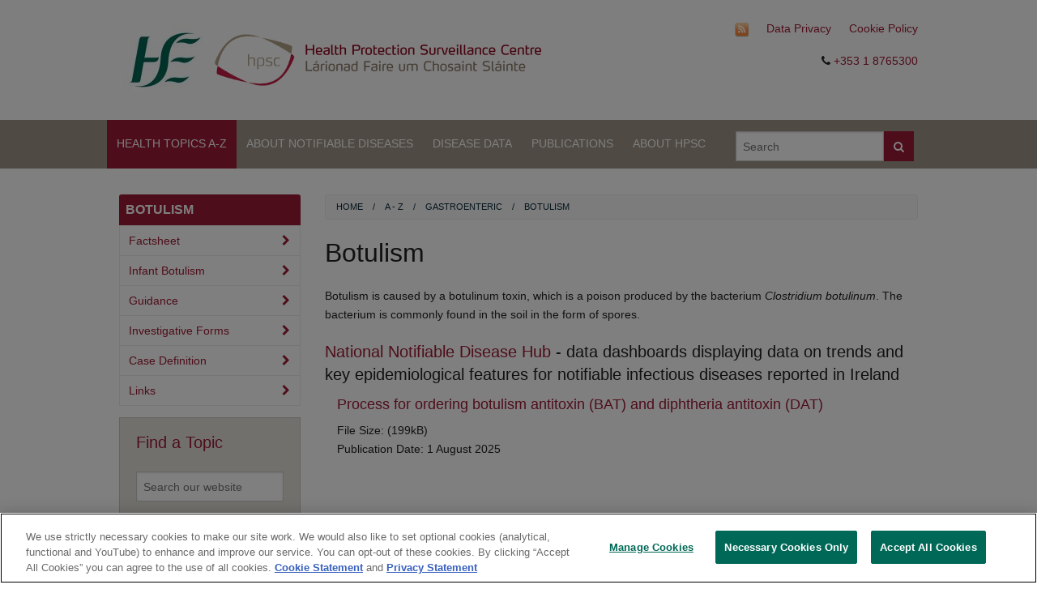

--- FILE ---
content_type: text/html; charset=UTF-8
request_url: https://www.hpsc.ie/a-z/gastroenteric/botulism/
body_size: 15094
content:
<!doctype html>
<!--[if IE 8 ]>    <html class="lt-ie9 ie8"> <![endif]-->
<!--[if IE 9 ]>    <html class="ie9"> <![endif]-->
<!--[if (gt IE 9)|!(IE)]><!--><html class="no-js" lang="en" dir="ltr"> <!--<![endif]-->
  <head>
    <!-- Google Tag Manager -->
<script>(function(w,d,s,l,i){w[l]=w[l]||[];w[l].push(
{'gtm.start': new Date().getTime(),event:'gtm.js'}
);var f=d.getElementsByTagName(s)[0],
j=d.createElement(s),dl=l!='dataLayer'?'&l='+l:'';j.async=true;j.src=
'https://www.googletagmanager.com/gtm.js?id='+i+dl;f.parentNode.insertBefore(j,f);
})(window,document,'script','dataLayer','GTM-MW7NQGZ');</script>
<!-- End Google Tag Manager -->
    
      <meta charset="UTF-8" />
      <meta name="viewport" content="width=device-width, initial-scale=1.0" />
      <title>Botulism - Health Protection Surveillance Centre</title>

      <meta name="description" content="Epidemiology of botulism in Ireland" />
      <meta name="keywords" content="botulism" />
      
      <link rel="stylesheet" type="text/css" media="all" href="/media/responsive-styles.css" /> <!-- responsive-style.css -->
      <link rel="shortcut icon" href="/media/Media,12333,smxx.ico" type="image/x-icon">
      <link rel="icon" href="/media/Media,12333,smxx.ico" type="image/x-icon">
      <link rel="stylesheet"  href="/media/modal-style.css" />  <!-- pop up modal css -->
  </head>

  <body class="darker">
    <!-- Google Tag Manager (noscript) -->
<noscript><iframe src="https://www.googletagmanager.com/ns.html?id=GTM-MW7NQGZ"
height="0" width="0" style="display:none;visibility:hidden"></iframe></noscript>
<!-- End Google Tag Manager (noscript) -->
    
    <div class="off-canvas-wrap" data-offcanvas>
      <div class="inner-wrap">
        <header class="site-header">
          <div class="row">
            <div class="small-12 small-centered medium-uncentered medium-8 columns logos">
              <a href="http://www.hse.ie/eng/" target="_blank"><img src="/media/HSE Logo Green JPG small for website header.jpg" alt="hselogo" title=""></a>
              <a href="/"><img src="/media/Media,16044,smxx.png" alt="hpsclogo" title="" class="logo"></a>
              <a href="/" class="max-60"><img src="/media/Media,4797,smxx.gif" alt="Slogan" title="HPSC Slogan"></a>
            </div>
            <div class="medium-4 columns text-right show-for-large-up">
              <div class="contact-links clearfix">
              <ul class="inline-list right">
                    <li><a href="/rss/" title="RSS"><img src="/media/Media,4820,smxx.png" width="17" height="17" alt="RSS"></a></li>
                    <!-- Nav Obj 64 -->
                    <li><a href="/notifiablediseases/howwehandleyourdata/">Data Privacy</a></li><li><a href="/abouthpsc/cookieandprivacypolicy/">Cookie Policy</a></li>
                    <!-- / Nav Obj 64 -->
              </ul>
              <ul class=" inline-list right">
                 <li><i class="fa fa-phone"></i> <a href="tel://+35318765300">+353 1 8765300</a></li>
                
              </ul>
            </div>
            </div>
          </div><!-- row -->
        </header>
        <!-- Menu -->
        <div class="contain-to-grid sticky">
          <nav class="primary-nav top-bar" data-topbar data-options="sticky_on: large">
            <ul class="title-area">
              <li class="name"><a href="/" title="home"><span class="hidden-text">Home</span></a></li><!-- need to leave this in but empty for menu to function correctly -->
              <li class="toggle-topbar menu-icon"><a href="#"><span>Menu</span></a></li>
            </ul>
            <section class="top-bar-section">
              <div class="row collapse">
                <ul class="left large-8 columns">
                  <!-- Nav Obj 65 -->
                  <li><a href="/a-z/">Health Topics A-Z</a></li><li><a href="/notifiablediseases/">About Notifiable Diseases</a></li><li><a href="/notifiablediseases/diseasedata/">Disease Data</a></li><li><a href="/publications/">Publications</a></li><li><a href="/abouthpsc/">About HPSC</a></li>
                  <!-- / Nav Obj 65 -->
                </ul>
                <ul class="right large-4 columns hide-for-medium-only">
                  <li class="has-form">
                    <div class="row collapse" style="padding-top: 0.2rem;">
                      <div class="search">
  


      
      		      <form name="searchform" action="/search/search.html" id="cse-search-box">
                    <div class="row collapse">
              
                      <div class="small-10 columns">
                        <label for="hpsc-search" class="hidden-text">Search</label>
                         <input type="hidden" placeholder="Search our website" class="dfa-site-search-input" id="hpsc-main-site-search" name="collection" value="hse~sp-hpsc" />
                         <input type="text" placeholder="Search" id="hpsc-search" name="query" />
                      </div>
                      <div class="small-2 columns"><button type="submit" class="button expand"><i class="fa fa-search"></i><span class="hidden-text">Search</span></button></div>
                       </div>
                    </form>
      		
                    </div>
                      </div>
                  </li>
                </ul>
              </div>
            </section>
          </nav>
        </div><!-- /.sticky -->
         
          
          
          <div class="row main-content">
            <div class="small-12 medium-9 medium-push-3 columns">
             <div class="row">
               <div class="small-12 columns">
             	 <nav class="breadcrumbs">
                   <!-- Nav Obj 72 -->
                    <ul><li><a href="/">Home</a></li><li><a href="/a-z/">A - Z</a></li><li><a href="/a-z/gastroenteric/">Gastroenteric</a></li><li><a href="/a-z/gastroenteric/botulism/">Botulism</a></li></ul>
                   <!-- / Nav Obj 72 -->
                 </nav>
               </div> 
             </div> 
          <!-- ./breadcrumbs -->  
          
<h1>
  
  
  Botulism
  
   
</h1>
<p>
  

  
</p>
<p></p>


<p>Botulism is caused by a botulinum toxin, which is a poison produced by the bacterium <em>Clostridium botulinum</em>. The bacterium is commonly found in the soil in the form of spores.</p>
<h3><a href="https://notifiabledisease.hpsc.ie/">National Notifiable Disease Hub</a>&nbsp;-&nbsp;data dashboards displaying data on trends and key epidemiological features for notifiable infectious diseases reported in Ireland</h3>


<div class="post">
<div class="row">
  <div class="snippet news-listing columns small-12">
    
<a href='/a-z/gastroenteric/botulism/Process for ordering DAT and BAT.pdf'> 

  <div class="date-stamp file-template">
  
  </div>
  
      <div class="snippet-text">
        <h3 class="title">Process for ordering botulism antitoxin (BAT) and diphtheria antitoxin (DAT)</h3>
        <p>
          
          File Size: (199kB)<br />  
          Publication Date: 1 August 2025<br /> 
          
          
        </p>
      </div>
    </a>
  </div><!-- /.snippet -->  
</div>
</div> 
            </div>
            <div class="small-12 medium-3 medium-pull-9 columns sidebar">
                 

		<nav class="left-menu">
                <header>
              <h4 class="side-nav-header"><a href="/a-z/gastroenteric/botulism/">Botulism</a></h4>
                </header>
              <ul class="side-nav">              
                <li><a href="/a-z/gastroenteric/botulism/factsheet/">Factsheet</a></li><li><a href="/a-z/gastroenteric/botulism/infantbotulism/">Infant Botulism</a></li><li><a href="/a-z/gastroenteric/botulism/guidance/">Guidance</a></li><li><a href="/a-z/gastroenteric/botulism/investigativeforms/">Investigative Forms</a></li><li><a href="/a-z/gastroenteric/botulism/casedefinition/">Case Definition</a></li><li><a href="/a-z/gastroenteric/botulism/links/">Links</a></li>
                  </ul>
              </nav>
              
              <div class="panel callout topic-search-widget"> <!-- medium-5 -->
              <h3>Find a Topic</h3>
            <form action="/az-search/search.html"  method="get" class="home-topic-search">
              <div class="row">
                <div class="small-12 columns">
                  <br />
                  <label for><span class="sr-only">Search</span>
                  <input type="hidden" placeholder="Search our A-Z"  id="hpsc-a-to-z-collection" name="collection" value="hse~sp-hpsc-az" />
                  <input type="text" placeholder="Search our website" class="dfa-site-search-input" id="hpsc-search" name="query" />

                  </label>
                </div>
              </div>
              <input type="submit" value="Find a Topic" class="button small primary expand">
            </form>
            <a href="/a-z/" class="topic-link">Topics A - Z</a>
    </div><div class="posts">
              <h4 class="side-nav-header"><a href="#">Publications</a></h4>
<ul class="side-nav"><li>
  <a href="/a-z/sexuallytransmittedinfections/gonorrhoea/amrgonorrhoea/surveillancereports/">Antimicrobial resistance in Neisseria gonorrhoeae in Ireland, 2010-2024</a>
  19 January 2026
</li><li>
  <a href="/a-z/researchandguidelinedevelopmentunit/researchandevaluation/weeklyevidencesurveillance/weeklyevidencesurveillancedigest/">Weekly Evidence Surveillance 16/01/2026</a>
  16 January 2026
</li><li>
  <a href="/a-z/nationalwastewatersurveillanceprogramme/2026wastewatersurveillanceprogrammereports/">National SARS-CoV-2 Wastewater Surveillance Programme Report - Week 1 2026</a>
  16/01/2026
</li><li>
  <a href="/a-z/microbiologyantimicrobialresistance/carbapenemresistantenterobacteriaceaecre/surveillanceofcpeinireland/cpemonthlysurveillancereports/">Summary Report on Carbapenemase Producing Enterobacterales (CPE) November 2025</a>
  15 January 2025
</li></ul>
            </div><div class="posts">
              <h4 class="side-nav-header"><a href="/news/">News</a></h4>
<ul class="side-nav"><li>  
  <a  href="/news/title-25205-en.html"><!--
    <a href="#">
    -->
      
Flu continues to spread widely, following peak in December</a>
  
 16 January 2026

</li><li>  
  <a  href="/news/title-25199-en.html"><!--
    <a href="#">
    -->
      
Updated hepatitis C case definition for Ireland</a>
  
 12 January 2026

</li><li>  
  <a  href="/news/title-25194-en.html"><!--
    <a href="#">
    -->
      
Norovirus (winter vomiting bug) at high levels</a>
  
 12 January 2026

</li><li>  
  <a  href="/news/title-25175-en.html"><!--
    <a href="#">
    -->
      
Norovirus at high levels in Ireland</a>
  
 16 December 2025

</li></ul>
            </div>
              
</div>
</div>
      <!--<div class="emergencynotice" aria-live="assertive"></div>   modal -->
	   <footer class="global-footer">
            <div class="row">
            <div class="small-12 large-12 columns">
              <p class="text-center">25-27 Middle Gardiner St, Dublin 1 Ireland. t: +353 1 8765300 f: +353 1 8561299 <br/>&nbsp;</p>
            </div>
            </div>
            <div class="row">
              <div class="small-12 large-6 columns">
                <p>&copy; <strong>Health Protection Surveillance Centre</strong> 2011-2020</p>
              </div>
              <div class="small-12 large-2 columns">
                  <a href="#"><img src="/media/Media,4824,smxx.jpg" alt="wai" class="wai"></a>
               </div>          
          			<a href="#" onclick="Optanon.ToggleInfoDisplay()">Cookie Settings</a>
              </div>
                          </div>
        </footer>
        <a class="exit-off-canvas"></a>
      </div><!-- /.inner-wrap -->
    </div><!-- /.off-canvas-wrap -->
    

    <script type="text/javascript" src="/media/Media,16046,smxx.js"></script> <!-- modernizr.js -->
        
    <!--[if lt IE 9]>
      <script type="text/javascript" src="/media/Media,16053,smxx.js"></script>
      <script type="text/javascript" src="/media/Media,16054,smxx.js"></script>
      <script type="text/javascript" src="/media/Media,16055,smxx.js"></script>
      <script type="text/javascript" src="/media/Media,16056,smxx.js"></script>
      <script type="text/javascript">
          document.expando = true;
      </script>
      <script type="text/javascript" src="/media/Media,16057,smxx.js"></script>
      <script type="text/javascript" src="/media/Media,16058,smxx.js"></script>

      <style>
      /*course search styling for selectboxes */
      #course-category,#course-a-z {padding:9px 0;}
      </style>
    <![endif]-->
    <script type="text/javascript" src="/media/Media,16047,smxx.js"></script> <!-- jquery -->
    <script type="text/javascript" src="/media/Media,16048,smxx.js"></script> <!-- foundation.min.js -->
    <script type="text/javascript" src="/media/Media,16049,smxx.js"></script> <!-- foundation.datepicker.js -->
    <script type="text/javascript" src="/media/Media,16050,smxx.js"></script> <!-- foundation plugins combined -->
    <script type="text/javascript" src="/media/Media,16051,smxx.js"></script> <!-- responsive tables.js -->
    <script type="text/javascript" src="/media/Media,16052,smxx.js"></script> <!-- t4-custom.min.js --> 
      <!--[if lt IE 9]>
      <script type="text/javascript" src="/media/Media,16059,smxx.js"></script>
      <script type="text/javascript" src="/media/Media,16060,smxx.js"></script>

      <script type="text/javascript">
        $('.range-slider').rangeslider({

            // Feature detection the default is `true`.
            // Set this to false if you want to use
            // the polyfill also in Browsers which support
            // the native <input type="range"> element.
            polyfill: true,

            // Default CSS classes
            rangeClass: 'rangeslider',
            fillClass: 'rangeslider__fill',
            handleClass: 'rangeslider__handle'

        });
      </script>
    <![endif]-->
    <!-- Google Custom Search -->
    <!--<script type="text/javascript" src="//www.google.com/jsapi"></script>
    <script type="text/javascript">
    google.load('search', '1');
    google.setOnLoadCallback(function() { google.search.CustomSearchControl.attachAutoCompletion( '000076577761126176300:4uo2gzbu_ko', document.getElementById('q'), 'cse-search-box');                 });
    </script>
    <script src="https://www.google.com/uds/?file=search&amp;v=1" type="text/javascript"></script>
    <script src="https://www.google.com/uds/api/search/1.0/0c3990ce7a056ed50667fe0c3873c9b6/default+en_GB.I.js" type="text/javascript"></script>
    <script type="text/javascript" src="http://www.google.com/cse/brand?form=cse-search-box&amp;lang=en"></script>-->
    <!-- / Google Custom Search -->
   

		
  </body>
</html>

--- FILE ---
content_type: text/css
request_url: https://www.hpsc.ie/media/modal-style.css
body_size: 3288
content:
      
.notice {
    opacity: 1 ;
    display: block ;
}

.notice.emergency {
    background: #e95530;
}
 .emergencynotice-modal { 
    width: 100%;
    height: 10000px;
    float: left;
    background: rgba(0, 0, 0, 0.5);
    position: absolute;
    top: 0px;
    z-index: 9999;
    padding-top: 300px;

}
.notice.warning {
    background: #ffffff;
    width: 80%;
    margin: 0 auto;
    border-radius: 10px;
	padding:20px;
}



.notice .fa {
    float: right;
    margin: -40px 16px 0 0;
    font-weight: bold;
    color: #0e4966;
    border: 2px solid #0e4966;
    padding: 2px;
    border-radius: 5px;
    cursor: pointer;
}
.warning .row p {
  width:100%;
  float:left;
}
.warning button {
	float:left;
}
.modal-btns {

    border-style: solid;
    border-width: 0;
    cursor: pointer;
    line-height: normal;
    margin: 0 0 1.25rem;
    position: relative;
    text-align: center;
    -webkit-appearance: none;
    -webkit-border-radius: 0;
    font-size: 1rem;
    background-color: #9e1b34;
    border-color: #7a0512;
    transition: background-color .3s ease-out;
    padding: 1rem 2rem 1.0625rem;
	display: inline-block;
	color:white;
}
.notice.emergency a, .notice.warning a, .notice.emergency .fa, .notice.warning .fa {
    color: #fff;
    border-color: #fff;
}

@media  (max-width: 550px) {
  .notice .row span {    
    margin: 0px 0px 0 0;
  }
}

@media  (max-width: 330px) {
  .notice .row span {    
    margin: -90px 16px 0 0;
  }
}

.notice.closed {
    display: block ;
    transition: opacity 500ms ease-out, max-height 500ms ease-out ;
    max-height: 0 ;
    opacity: 0 ;
}

.notice.closed .fa {
    display: none ;
}

.notice.closed a {
    padding-top: 0 ;
    padding-bottom: 0 ;
    transition: padding 500ms ease-out ;
    max-height: 0 ;
}
.notice.emergency a, .notice.warning a,  {
    color: #fff;
    border-color: #fff;
    color: white;
}
.notice.emergency .fa, .notice.warning .fa {
	color:#474747;
	border: 2px solid #9e1b34;
}
@media  (max-width: 480px) {
.notice.emergency .fa, .notice.warning .fa {
    float: right;
	margin-right:0px;
 }
  .ignore-span {
     margin-bottom:10px !important;
  }

}
.emergencynotice {
	float:left;
	width:100%;
}



/* Change requests*/

.mod-1 {
    width: 10%;
    float: left;
}

.mod-1 img {
    margin-top: -10px;
}

.mod-2 {
    width: 80%;
    float: left;
    min-height: 60px;
    text-align: center;
    padding-top: 10px;
}

.mod-3 {
    width: 10%;
    padding-top: 10px;
    float: left;
    min-height: 60px;
}

.modal-btns {
    margin-top: 20px;
}

.notice .fa {
    float: right;
    padding: 2px;
    font-weight: bold;
    color: #0e4966;
    border: 2px solid #0e4966;
    border-radius: 5px;
    cursor: pointer;
    margin: 0px 0px 0 0;
}

.ignore-span {
    color: #474747;
    float: left;
    margin-left: 20px;
    margin-top: 5px;
}

@media  (max-width: 750px) {
  .mod-1 {    
    width: 10% !important;
  }
  .mod-1 img {
      margin-top: 10px;
  }
  .mod-2 {    
    width: 78% !important;
  }
  .mod-3 {    
    width: 10% !important;
  }

}


























--- FILE ---
content_type: text/javascript
request_url: https://www.hpsc.ie/media/Media,16051,smxx.js
body_size: 1026
content:
$(document).ready(function(){function n(e){e.wrap("<div class='table-wrapper' />");var t=e.clone();t.find("td:not(:first-child), th:not(:first-child)").css("display","none");t.removeClass("responsive");e.closest(".table-wrapper").append(t);t.wrap("<div class='pinned' />");e.wrap("<div class='scrollable' />");i(e,t);$(document).foundation({accordion:{multi_expand:true,toggleable:true}})}function r(e){e.closest(".table-wrapper").find(".pinned").remove();e.unwrap();e.unwrap()}function i(e,t){var n=e.find("tr"),r=t.find("tr"),i=[];n.each(function(e){var t=$(this),n=t.find("th, td");n.each(function(){var t=$(this).outerHeight(true);i[e]=i[e]||0;if(t>i[e])i[e]=t})});r.each(function(e){$(this).height(i[e])})}var e=false;var t=function(){if($(window).width()<767&&!e){e=true;$("table.responsive").each(function(e,t){n($(t))});return true}else if(e&&$(window).width()>767){e=false;$("table.responsive").each(function(e,t){r($(t))})}};$(window).load(t);$(window).on("redraw",function(){e=false;t()});$(window).on("resize",t)})

--- FILE ---
content_type: text/javascript
request_url: https://www.hpsc.ie/media/Media,16052,smxx.js
body_size: 7719
content:
/**
 * Client: TERMINALFOUR
 * Project: Sample Data Wireframes
 * Version: 0.1.0
 * Description: Wireframing project for the new sample data
 * Copyright 2014
 * Created by Hugh Law
 * on behalf of TERMINALFOUR
 * www.terminalfour.com
 */
function parallaxSmall(){var a=$(window).scrollTop(),b=$(window).height(),c=$(".parallax-small").offset().top;a+b>=c&&$(".parallax-small img").css("top",-(a/6)+"px")}function parallaxLarge(){var a=$(window).scrollTop(),b=$(window).height(),c=$(".parallax-large").offset().top;a+b>=c&&$(".parallax-large img").css("top",-(a/6)+"px")}!function(a){"use strict";var b=function(){var a=document.createElement("div");return a.style.cssText="font-size: 1rem;",/rem/.test(a.style.fontSize)},c=function(){for(var a=document.getElementsByTagName("link"),b=[],c=0;c<a.length;c++)"stylesheet"===a[c].rel.toLowerCase()&&null===a[c].getAttribute("data-norem")&&b.push(a[c].href);return b},d=function(){for(var a=0;a<m.length;a++)j(m[a],e)},e=function(a,b){if(q.push(a.responseText),r.push(b),r.length===m.length){for(var c=0;c<r.length;c++)f(q[c],r[c]);(m=n.slice(0)).length>0?(r=[],q=[],n=[],d()):g()}},f=function(a,b){for(var c,d=k(a).replace(/\/\*[\s\S]*?\*\//g,""),e=/[\w\d\s\-\/\\\[\]:,.'"*()<>+~%#^$_=|@]+\{[\w\d\s\-\/\\%#:!;,.'"*()]+\d*\.?\d+rem[\w\d\s\-\/\\%#:!;,.'"*()]*\}/g,f=d.match(e),g=/\d*\.?\d+rem/g,h=d.match(g),i=/(.*\/)/,j=i.exec(b)[0],l=/@import (?:url\()?['"]?([^'\)"]*)['"]?\)?[^;]*/gm;null!==(c=l.exec(a));)n.push(j+c[1]);null!==f&&0!==f.length&&(o=o.concat(f),p=p.concat(h))},g=function(){for(var a=/[\w\d\s\-\/\\%#:,.'"*()]+\d*\.?\d+rem[\w\d\s\-\/\\%#:!,.'"*()]*[;}]/g,b=0;b<o.length;b++){l+=o[b].substr(0,o[b].indexOf("{")+1);for(var c=o[b].match(a),d=0;d<c.length;d++)l+=c[d],d===c.length-1&&"}"!==l[l.length-1]&&(l+="\n}")}h()},h=function(){for(var a=0;a<p.length;a++)s[a]=Math.round(parseFloat(p[a].substr(0,p[a].length-3)*t))+"px";i()},i=function(){for(var a=0;a<s.length;a++)s[a]&&(l=l.replace(p[a],s[a]));var b=document.createElement("style");b.setAttribute("type","text/css"),b.id="remReplace",document.getElementsByTagName("head")[0].appendChild(b),b.styleSheet?b.styleSheet.cssText=l:b.appendChild(document.createTextNode(l))},j=function(b,c){try{var d=a.ActiveXObject?new ActiveXObject("Microsoft.XMLHTTP")||new ActiveXObject("Msxml2.XMLHTTP"):new XMLHttpRequest;d.open("GET",b,!0),d.onreadystatechange=function(){4===d.readyState&&c(d,b)},d.send(null)}catch(e){if(a.XDomainRequest){var f=new XDomainRequest;f.open("get",b),f.onload=function(){c(f,b)},f.onerror=function(){return!1},f.send()}}},k=function(b){return a.matchMedia||a.msMatchMedia||(b=b.replace(/@media[\s\S]*?\}\s*\}/g,"")),b};if(!b()){var l="",m=c(),n=[],o=[],p=[],q=[],r=[],s=[],t="";t=function(){var a,b=document,c=b.documentElement,d=b.body||b.createElement("body"),e=!b.body,f=b.createElement("div"),g=d.style.fontSize;return e&&c.appendChild(d),f.style.cssText="width:1em; position:absolute; visibility:hidden; padding: 0;",d.style.fontSize="1em",d.appendChild(f),a=f.offsetWidth,e?c.removeChild(d):(d.removeChild(f),d.style.fontSize=g),a}(),d()}}(window),$(".parallax-small").length&&$(window).scroll(function(){parallaxSmall()}),$(".parallax-large").length&&$(window).scroll(function(){parallaxLarge()});

/* to put range slider value into form submit */
    $('#captcha-form').submit(function() { 
      
        var payrange = $('#pay-range-slider').val();
        $('#t4_admissions_query_el_WillingToPay').val(payrange);
     
    });  
/* ./to put range slider value into form submit */


if ( $('.cc-compare-table').length ){ 
  $('.cc-compare-table tr ').each(function(index) {
    $(this).find('.cc-data:even').addClass('even-one');
  });
}; //end check for existence


if ( $('.course-info').length ){ 
  $('.collapse-all').hide();
  $('.expand-all').on('click', function() {
    $('.accordion>dd').addClass('active');
    $('.accordion>dd>div').addClass('active');
    $('.button.excol').toggle();
    return false;
  });

  $('.collapse-all').on('click', function() {
    $('.accordion>dd').removeClass('active');
    $('.accordion>dd>div').removeClass('active');
    $('.button.excol').toggle();
    return false;
  });
}; //end check for existence

//navigation addition of active class
$('.top-bar-section ul li a').each(function(){
  var a = $(this).attr("href");
  var url = document.location.pathname;
  if (url.indexOf(a) > -1) {
    $(this).parent("li").addClass("active");
  }
});

$('nav.left-menu').hide();
$('nav.left-menu:has(ul.side-nav li)').show();
  
if ($('.sitemap').length) {
  // Start the sitemap open or closed
  var startOpen = true;
  
  // Set the Fontawesome icons you want to use here
  var bullet = "fa";
  var plus = "fa fa-plus-circle";
  var minus = "fa fa-minus-circle";

  $(document).ready(function () {
    // Add an open class to ul elements
    if (startOpen) {
      $(".sitemap ul li ul").addClass("open");
    }
  
    // Add in the new bullet points
    $(".sitemap ul li").prepend("<i class=\"" + bullet + "\"></i>");

    // Add in the plus icons on li elements that contain a ul
    $('.sitemap li').each(function(){   
      var parent = $(this).parent().parent();
      if(parent.is("li")){
        var startingIcon = (startOpen) ? minus : plus;
        parent.addClass("parent-item");
        parent.children("i").remove(".fa");
        parent.prepend("<i class=\"" + startingIcon + "\"></i>");
      }
    });

    // Toggle UL on click of the plus/minus icon and swap them
    $(document).on('click','.parent-item i', function() {
      var className = $(this).attr("class");
      $(this).parent().children("ul").slideToggle("fast");
      
      if (className == plus) {
        $(this).parent().prepend("<i class=\"" + minus + "\"></i>");
      }
      else {
        $(this).parent().prepend("<i class=\"" + plus + "\"></i>"); 
      }
      
      $(this).remove(".fa");
      return false;
    });

    // Ignore clicks on bullet points not containing a child ul
    $('.sitemap li:not(".parent-item") i').click(function(){
      return false;
    });
  }); //end doc ready
}

$(document).foundation({
  accordion: {
    multi_expand: true,
    toggleable: true
  }, 
  slider: {
    on_change: function() {}
  },
  abide : {}
});

$('.homepage-orbit').show();

$(function () {
  if ( $.isFunction($.fn.fdatepicker) ) {
    $('#start').fdatepicker({closeButton: true});
    $('#end').fdatepicker({closeButton: true});
    $('#ad1').fdatepicker({closeButton: true});
    $('#ad2').fdatepicker({closeButton: true});
    $('#ad3').fdatepicker({closeButton: true});
  }
});

//Lazy load font-awesome 
var cb = function() {
  var l = document.createElement('link'); l.rel = 'stylesheet';
  l.href = '/media/Media,16103,smxx.css';
  var h = document.getElementsByTagName('head')[0]; 
  var firstlink = h.getElementsByTagName('link')[0]; 
  h.insertBefore(l, firstlink);
};

var raf = requestAnimationFrame || mozRequestAnimationFrame || webkitRequestAnimationFrame || msRequestAnimationFrame;
if (raf) raf(cb);
else window.addEventListener('load', cb);
      
      
function equalHeight(group) {
  var tallest = 0;
  group.each(function() {
    var thisHeight = $(this).height();
    if(thisHeight > tallest) {
      tallest = thisHeight;
    }
  });
  group.height(tallest);
}

function resizeDivsAfterComment() {
  var divsToResize = $(".blog-page .main-content > .columns");
  divsToResize.height('auto');
  equalHeight(divsToResize);
}
      
    

if(!$('.accordion dd').length) {
  $('.accordion').hide();
  $('.course-home-expand').hide();
}





--- FILE ---
content_type: text/javascript
request_url: https://www.hpsc.ie/media/Media,16050,smxx.js
body_size: 77382
content:
(function(e,t,n,r){"use strict";function l(e){if(typeof e==="string"||e instanceof String){e=e.replace(/^['\\/"]+|(;\s?})+|['\\/"]+$/g,"")}return e}var i=function(t){var n=t.length;var r=e("head");while(n--){if(r.has("."+t[n]).length===0){r.append('<meta class="'+t[n]+'" />')}}};i(["foundation-mq-small","foundation-mq-medium","foundation-mq-large","foundation-mq-xlarge","foundation-mq-xxlarge","foundation-data-attribute-namespace"]);e(function(){if(typeof FastClick!=="undefined"){if(typeof n.body!=="undefined"){FastClick.attach(n.body)}}});var s=function(t,r){if(typeof t==="string"){if(r){var i;if(r.jquery){i=r[0];if(!i)return r}else{i=r}return e(i.querySelectorAll(t))}return e(n.querySelectorAll(t))}return e(t,r)};var o=function(e){var t=[];if(!e)t.push("data");if(this.namespace.length>0)t.push(this.namespace);t.push(this.name);return t.join("-")};var u=function(e){var t=e.split("-"),n=t.length,r=[];while(n--){if(n!==0){r.push(t[n])}else{if(this.namespace.length>0){r.push(this.namespace,t[n])}else{r.push(t[n])}}}return r.reverse().join("-")};var a=function(t,n){var r=this,i=!s(this).data(this.attr_name(true));if(typeof t==="string"){return this[t].call(this,n)}if(s(this.scope).is("["+this.attr_name()+"]")){s(this.scope).data(this.attr_name(true)+"-init",e.extend({},this.settings,n||t,this.data_options(s(this.scope))));if(i){this.events(this.scope)}}else{s("["+this.attr_name()+"]",this.scope).each(function(){var i=!s(this).data(r.attr_name(true)+"-init");s(this).data(r.attr_name(true)+"-init",e.extend({},r.settings,n||t,r.data_options(s(this))));if(i){r.events(this)}})}};var f=function(e,t){function n(){t(e[0])}function r(){this.one("load",n);if(/MSIE (\d+\.\d+);/.test(navigator.userAgent)){var e=this.attr("src"),t=e.match(/\?/)?"&":"?";t+="random="+(new Date).getTime();this.attr("src",e+t)}}if(!e.attr("src")){n();return}if(e[0].complete||e[0].readyState===4){n()}else{r.call(e)}};t.matchMedia=t.matchMedia||function(e){"use strict";var t,n=e.documentElement,r=n.firstElementChild||n.firstChild,i=e.createElement("body"),s=e.createElement("div");s.id="mq-test-1";s.style.cssText="position:absolute;top:-100em";i.style.background="none";i.appendChild(s);return function(e){s.innerHTML='­<style media="'+e+'"> #mq-test-1 { width: 42px; }</style>';n.insertBefore(i,r);t=s.offsetWidth===42;n.removeChild(i);return{matches:t,media:e}}}(n);(function(e){function a(){if(n){s(a);if(u){jQuery.fx.tick()}}}var n,r=0,i=["webkit","moz"],s=t.requestAnimationFrame,o=t.cancelAnimationFrame,u="undefined"!==typeof jQuery.fx;for(;r<i.length&&!s;r++){s=t[i[r]+"RequestAnimationFrame"];o=o||t[i[r]+"CancelAnimationFrame"]||t[i[r]+"CancelRequestAnimationFrame"]}if(s){t.requestAnimationFrame=s;t.cancelAnimationFrame=o;if(u){jQuery.fx.timer=function(e){if(e()&&jQuery.timers.push(e)&&!n){n=true;a()}};jQuery.fx.stop=function(){n=false}}}else{t.requestAnimationFrame=function(e){var n=(new Date).getTime(),i=Math.max(0,16-(n-r)),s=t.setTimeout(function(){e(n+i)},i);r=n+i;return s};t.cancelAnimationFrame=function(e){clearTimeout(e)}}})(jQuery);t.Foundation={name:"Foundation",version:"5.2.2",media_queries:{small:s(".foundation-mq-small").css("font-family").replace(/^[\/\\'"]+|(;\s?})+|[\/\\'"]+$/g,""),medium:s(".foundation-mq-medium").css("font-family").replace(/^[\/\\'"]+|(;\s?})+|[\/\\'"]+$/g,""),large:s(".foundation-mq-large").css("font-family").replace(/^[\/\\'"]+|(;\s?})+|[\/\\'"]+$/g,""),xlarge:s(".foundation-mq-xlarge").css("font-family").replace(/^[\/\\'"]+|(;\s?})+|[\/\\'"]+$/g,""),xxlarge:s(".foundation-mq-xxlarge").css("font-family").replace(/^[\/\\'"]+|(;\s?})+|[\/\\'"]+$/g,"")},stylesheet:e("<style></style>").appendTo("head")[0].sheet,global:{namespace:r},init:function(e,t,n,r,i){var o=[e,n,r,i],u=[];this.rtl=/rtl/i.test(s("html").attr("dir"));this.scope=e||this.scope;this.set_namespace();if(t&&typeof t==="string"&&!/reflow/i.test(t)){if(this.libs.hasOwnProperty(t)){u.push(this.init_lib(t,o))}}else{for(var a in this.libs){u.push(this.init_lib(a,t))}}return e},init_lib:function(t,n){if(this.libs.hasOwnProperty(t)){this.patch(this.libs[t]);if(n&&n.hasOwnProperty(t)){if(typeof this.libs[t].settings!=="undefined"){e.extend(true,this.libs[t].settings,n[t])}else if(typeof this.libs[t].defaults!=="undefined"){e.extend(true,this.libs[t].defaults,n[t])}return this.libs[t].init.apply(this.libs[t],[this.scope,n[t]])}n=n instanceof Array?n:new Array(n);return this.libs[t].init.apply(this.libs[t],n)}return function(){}},patch:function(e){e.scope=this.scope;e.namespace=this.global.namespace;e.rtl=this.rtl;e["data_options"]=this.utils.data_options;e["attr_name"]=o;e["add_namespace"]=u;e["bindings"]=a;e["S"]=this.utils.S},inherit:function(e,t){var n=t.split(" "),r=n.length;while(r--){if(this.utils.hasOwnProperty(n[r])){e[n[r]]=this.utils[n[r]]}}},set_namespace:function(){var t=this.global.namespace===r?e(".foundation-data-attribute-namespace").css("font-family"):this.global.namespace;this.global.namespace=t===r||/false/i.test(t)?"":t},libs:{},utils:{S:s,throttle:function(e,t){var n=null;return function(){var r=this,i=arguments;if(n==null){n=setTimeout(function(){e.apply(r,i);n=null},t)}}},debounce:function(e,t,n){var r,i;return function(){var s=this,o=arguments;var u=function(){r=null;if(!n)i=e.apply(s,o)};var a=n&&!r;clearTimeout(r);r=setTimeout(u,t);if(a)i=e.apply(s,o);return i}},data_options:function(t){function a(e){return!isNaN(e-0)&&e!==null&&e!==""&&e!==false&&e!==true}function f(t){if(typeof t==="string")return e.trim(t);return t}var n={},r,i,s,o=function(e){var t=Foundation.global.namespace;if(t.length>0){return e.data(t+"-options")}return e.data("options")};var u=o(t);if(typeof u==="object"){return u}s=(u||":").split(";");r=s.length;while(r--){i=s[r].split(":");if(/true/i.test(i[1]))i[1]=true;if(/false/i.test(i[1]))i[1]=false;if(a(i[1])){if(i[1].indexOf(".")===-1){i[1]=parseInt(i[1],10)}else{i[1]=parseFloat(i[1])}}if(i.length===2&&i[0].length>0){n[f(i[0])]=f(i[1])}}return n},register_media:function(t,n){if(Foundation.media_queries[t]===r){e("head").append('<meta class="'+n+'">');Foundation.media_queries[t]=l(e("."+n).css("font-family"))}},add_custom_rule:function(e,t){if(t===r){Foundation.stylesheet.insertRule(e,Foundation.stylesheet.cssRules.length)}else{var n=Foundation.media_queries[t];if(n!==r){Foundation.stylesheet.insertRule("@media "+Foundation.media_queries[t]+"{ "+e+" }")}}},image_loaded:function(e,t){var n=this,r=e.length;if(r===0){t(e)}e.each(function(){f(n.S(this),function(){r-=1;if(r===0){t(e)}})})},random_str:function(){if(!this.fidx)this.fidx=0;this.prefix=this.prefix||[this.name||"F",(+(new Date)).toString(36)].join("-");return this.prefix+(this.fidx++).toString(36)}}};e.fn.foundation=function(){var e=Array.prototype.slice.call(arguments,0);return this.each(function(){Foundation.init.apply(Foundation,[this].concat(e));return this})}})(jQuery,this,this.document);(function(e,t,n,r){"use strict";Foundation.libs.interchange={name:"interchange",version:"5.2.2",cache:{},images_loaded:false,nodes_loaded:false,settings:{load_attr:"interchange",named_queries:{"default":"only screen",small:Foundation.media_queries.small,medium:Foundation.media_queries.medium,large:Foundation.media_queries.large,xlarge:Foundation.media_queries.xlarge,xxlarge:Foundation.media_queries.xxlarge,landscape:"only screen and (orientation: landscape)",portrait:"only screen and (orientation: portrait)",retina:"only screen and (-webkit-min-device-pixel-ratio: 2),"+"only screen and (min--moz-device-pixel-ratio: 2),"+"only screen and (-o-min-device-pixel-ratio: 2/1),"+"only screen and (min-device-pixel-ratio: 2),"+"only screen and (min-resolution: 192dpi),"+"only screen and (min-resolution: 2dppx)"},directives:{replace:function(t,n,r){if(/IMG/.test(t[0].nodeName)){var i=t[0].src;if((new RegExp(n,"i")).test(i))return;t[0].src=n;return r(t[0].src)}var s=t.data(this.data_attr+"-last-path");if(s==n)return;if(/\.(gif|jpg|jpeg|tiff|png)([?#].*)?/i.test(n)){e(t).css("background-image","url("+n+")");t.data("interchange-last-path",n);return r(n)}return e.get(n,function(e){t.html(e);t.data(this.data_attr+"-last-path",n);r()})}}},init:function(t,n,r){Foundation.inherit(this,"throttle random_str");this.data_attr=this.set_data_attr();e.extend(true,this.settings,n,r);this.bindings(n,r);this.load("images");this.load("nodes")},get_media_hash:function(){var e="";for(var t in this.settings.named_queries){e+=matchMedia(this.settings.named_queries[t]).matches.toString()}return e},events:function(){var n=this,r;e(t).off(".interchange").on("resize.fndtn.interchange",n.throttle(function(){var e=n.get_media_hash();if(e!==r){n.resize()}r=e},50));return this},resize:function(){var t=this.cache;if(!this.images_loaded||!this.nodes_loaded){setTimeout(e.proxy(this.resize,this),50);return}for(var n in t){if(t.hasOwnProperty(n)){var r=this.results(n,t[n]);if(r){this.settings.directives[r.scenario[1]].call(this,r.el,r.scenario[0],function(){if(arguments[0]instanceof Array){var e=arguments[0]}else{var e=Array.prototype.slice.call(arguments,0)}r.el.trigger(r.scenario[1],e)})}}}},results:function(e,t){var n=t.length;if(n>0){var r=this.S("["+this.add_namespace("data-uuid")+'="'+e+'"]');while(n--){var i,s=t[n][2];if(this.settings.named_queries.hasOwnProperty(s)){i=matchMedia(this.settings.named_queries[s])}else{i=matchMedia(s)}if(i.matches){return{el:r,scenario:t[n]}}}}return false},load:function(e,t){if(typeof this["cached_"+e]==="undefined"||t){this["update_"+e]()}return this["cached_"+e]},update_images:function(){var e=this.S("img["+this.data_attr+"]"),t=e.length,n=t,r=0,i=this.data_attr;this.cache={};this.cached_images=[];this.images_loaded=t===0;while(n--){r++;if(e[n]){var s=e[n].getAttribute(i)||"";if(s.length>0){this.cached_images.push(e[n])}}if(r===t){this.images_loaded=true;this.enhance("images")}}return this},update_nodes:function(){var e=this.S("["+this.data_attr+"]").not("img"),t=e.length,n=t,r=0,i=this.data_attr;this.cached_nodes=[];this.nodes_loaded=t===0;while(n--){r++;var s=e[n].getAttribute(i)||"";if(s.length>0){this.cached_nodes.push(e[n])}if(r===t){this.nodes_loaded=true;this.enhance("nodes")}}return this},enhance:function(n){var r=this["cached_"+n].length;while(r--){this.object(e(this["cached_"+n][r]))}return e(t).trigger("resize")},parse_params:function(e,t,n){return[this.trim(e),this.convert_directive(t),this.trim(n)]},convert_directive:function(e){var t=this.trim(e);if(t.length>0){return t}return"replace"},object:function(e){var t=this.parse_data_attr(e),n=[],r=t.length;if(r>0){while(r--){var i=t[r].split(/\((.*?)(\))$/);if(i.length>1){var s=i[0].split(","),o=this.parse_params(s[0],s[1],i[1]);n.push(o)}}}return this.store(e,n)},store:function(e,t){var n=this.random_str(),r=e.data(this.add_namespace("uuid",true));if(this.cache[r])return this.cache[r];e.attr(this.add_namespace("data-uuid"),n);return this.cache[n]=t},trim:function(t){if(typeof t==="string"){return e.trim(t)}return t},set_data_attr:function(e){if(e){if(this.namespace.length>0){return this.namespace+"-"+this.settings.load_attr}return this.settings.load_attr}if(this.namespace.length>0){return"data-"+this.namespace+"-"+this.settings.load_attr}return"data-"+this.settings.load_attr},parse_data_attr:function(e){var t=e.attr(this.attr_name()).split(/\[(.*?)\]/),n=t.length,r=[];while(n--){if(t[n].replace(/[\W\d]+/,"").length>4){r.push(t[n])}}return r},reflow:function(){this.load("images",true);this.load("nodes",true)}}})(jQuery,this,this.document);(function(e,t,n,r){"use strict";Foundation.libs.abide={name:"abide",version:"5.2.2",settings:{live_validate:true,focus_on_invalid:true,error_labels:true,timeout:1e3,patterns:{alpha:/^[a-zA-Z]+$/,alpha_numeric:/^[a-zA-Z0-9]+$/,integer:/^[-+]?\d+$/,number:/^[-+]?\d*(?:\.\d+)?$/,card:/^(?:4[0-9]{12}(?:[0-9]{3})?|5[1-5][0-9]{14}|6(?:011|5[0-9][0-9])[0-9]{12}|3[47][0-9]{13}|3(?:0[0-5]|[68][0-9])[0-9]{11}|(?:2131|1800|35\d{3})\d{11})$/,cvv:/^([0-9]){3,4}$/,email:/^[a-zA-Z0-9.!#$%&'*+\/=?^_`{|}~-]+@[a-zA-Z0-9](?:[a-zA-Z0-9-]{0,61}[a-zA-Z0-9])?(?:\.[a-zA-Z0-9](?:[a-zA-Z0-9-]{0,61}[a-zA-Z0-9])?)*$/,url:/^(https?|ftp|file|ssh):\/\/(((([a-zA-Z]|\d|-|\.|_|~|[\u00A0-\uD7FF\uF900-\uFDCF\uFDF0-\uFFEF])|(%[\da-f]{2})|[!\$&'\(\)\*\+,;=]|:)*@)?(((\d|[1-9]\d|1\d\d|2[0-4]\d|25[0-5])\.(\d|[1-9]\d|1\d\d|2[0-4]\d|25[0-5])\.(\d|[1-9]\d|1\d\d|2[0-4]\d|25[0-5])\.(\d|[1-9]\d|1\d\d|2[0-4]\d|25[0-5]))|((([a-zA-Z]|\d|[\u00A0-\uD7FF\uF900-\uFDCF\uFDF0-\uFFEF])|(([a-zA-Z]|\d|[\u00A0-\uD7FF\uF900-\uFDCF\uFDF0-\uFFEF])([a-zA-Z]|\d|-|\.|_|~|[\u00A0-\uD7FF\uF900-\uFDCF\uFDF0-\uFFEF])*([a-zA-Z]|\d|[\u00A0-\uD7FF\uF900-\uFDCF\uFDF0-\uFFEF])))\.)+(([a-zA-Z]|[\u00A0-\uD7FF\uF900-\uFDCF\uFDF0-\uFFEF])|(([a-zA-Z]|[\u00A0-\uD7FF\uF900-\uFDCF\uFDF0-\uFFEF])([a-zA-Z]|\d|-|\.|_|~|[\u00A0-\uD7FF\uF900-\uFDCF\uFDF0-\uFFEF])*([a-zA-Z]|[\u00A0-\uD7FF\uF900-\uFDCF\uFDF0-\uFFEF])))\.?)(:\d*)?)(\/((([a-zA-Z]|\d|-|\.|_|~|[\u00A0-\uD7FF\uF900-\uFDCF\uFDF0-\uFFEF])|(%[\da-f]{2})|[!\$&'\(\)\*\+,;=]|:|@)+(\/(([a-zA-Z]|\d|-|\.|_|~|[\u00A0-\uD7FF\uF900-\uFDCF\uFDF0-\uFFEF])|(%[\da-f]{2})|[!\$&'\(\)\*\+,;=]|:|@)*)*)?)?(\?((([a-zA-Z]|\d|-|\.|_|~|[\u00A0-\uD7FF\uF900-\uFDCF\uFDF0-\uFFEF])|(%[\da-f]{2})|[!\$&'\(\)\*\+,;=]|:|@)|[\uE000-\uF8FF]|\/|\?)*)?(\#((([a-zA-Z]|\d|-|\.|_|~|[\u00A0-\uD7FF\uF900-\uFDCF\uFDF0-\uFFEF])|(%[\da-f]{2})|[!\$&'\(\)\*\+,;=]|:|@)|\/|\?)*)?$/,domain:/^([a-zA-Z0-9]([a-zA-Z0-9\-]{0,61}[a-zA-Z0-9])?\.)+[a-zA-Z]{2,6}$/,datetime:/^([0-2][0-9]{3})\-([0-1][0-9])\-([0-3][0-9])T([0-5][0-9])\:([0-5][0-9])\:([0-5][0-9])(Z|([\-\+]([0-1][0-9])\:00))$/,date:/(?:19|20)[0-9]{2}-(?:(?:0[1-9]|1[0-2])-(?:0[1-9]|1[0-9]|2[0-9])|(?:(?!02)(?:0[1-9]|1[0-2])-(?:30))|(?:(?:0[13578]|1[02])-31))$/,time:/^(0[0-9]|1[0-9]|2[0-3])(:[0-5][0-9]){2}$/,dateISO:/^\d{4}[\/\-]\d{1,2}[\/\-]\d{1,2}$/,month_day_year:/^(0[1-9]|1[012])[- \/.](0[1-9]|[12][0-9]|3[01])[- \/.](19|20)\d\d$/,dd_mm_yyyy:/(0[1-9]|[12][0-9]|3[01])[\/](0[1-9]|1[012])[\/](19|20)\d\d/,color:/^#?([a-fA-F0-9]{6}|[a-fA-F0-9]{3})$/},validators:{equalTo:function(e,t,r){var i=n.getElementById(e.getAttribute(this.add_namespace("data-equalto"))).value,s=e.value,o=i===s;return o}}},timer:null,init:function(e,t,n){this.bindings(t,n)},events:function(t){var n=this,r=n.S(t).attr("novalidate","novalidate"),i=r.data(this.attr_name(true)+"-init")||{};this.invalid_attr=this.add_namespace("data-invalid");r.off(".abide").on("submit.fndtn.abide validate.fndtn.abide",function(e){var t=/ajax/i.test(n.S(this).attr(n.attr_name()));return n.validate(n.S(this).find("input, textarea, select").get(),e,t)}).on("reset",function(){return n.reset(e(this))}).find("input, textarea, select").off(".abide").on("blur.fndtn.abide change.fndtn.abide",function(e){n.validate([this],e)}).on("keydown.fndtn.abide",function(e){if(i.live_validate===true){clearTimeout(n.timer);n.timer=setTimeout(function(){n.validate([this],e)}.bind(this),i.timeout)}})},reset:function(t){t.removeAttr(this.invalid_attr);e(this.invalid_attr,t).removeAttr(this.invalid_attr);e(".error",t).not("small").removeClass("error")},validate:function(e,t,n){var r=this.parse_patterns(e),i=r.length,s=this.S(e[0]).closest("[data-"+this.attr_name(true)+"]"),o=s.data(this.attr_name(true)+"-init")||{},u=/submit/.test(t.type);s.trigger("validated");for(var a=0;a<i;a++){if(!r[a]&&(u||n)){if(o.focus_on_invalid)e[a].focus();s.trigger("invalid");this.S(e[a]).closest("[data-"+this.attr_name(true)+"]").attr(this.invalid_attr,"");return false}}if(u||n){s.trigger("valid")}s.removeAttr(this.invalid_attr);if(n)return false;return true},parse_patterns:function(e){var t=e.length,n=[];while(t--){n.push(this.pattern(e[t]))}return this.check_validation_and_apply_styles(n)},pattern:function(e){var t=e.getAttribute("type"),n=typeof e.getAttribute("required")==="string";var r=e.getAttribute("pattern")||"";if(this.settings.patterns.hasOwnProperty(r)&&r.length>0){return[e,this.settings.patterns[r],n]}else if(r.length>0){return[e,new RegExp("^"+r+"$"),n]}if(this.settings.patterns.hasOwnProperty(t)){return[e,this.settings.patterns[t],n]}r=/.*/;return[e,r,n]},check_validation_and_apply_styles:function(t){var n=t.length,r=[],i=this.S(t[0][0]).closest("[data-"+this.attr_name(true)+"]"),s=i.data(this.attr_name(true)+"-init")||{};while(n--){var o=t[n][0],u=t[n][2],a=o.value,f=this.S(o).parent(),l=o.getAttribute(this.add_namespace("data-abide-validator")),c=o.type==="radio",h=o.type==="checkbox",p=this.S('label[for="'+o.getAttribute("id")+'"]'),d=u?o.value.length>0:true;var v,m;if(o.getAttribute(this.add_namespace("data-equalto"))){l="equalTo"}if(!f.is("label")){v=f}else{v=f.parent()}if(c&&u){r.push(this.valid_radio(o,u))}else if(h&&u){r.push(this.valid_checkbox(o,u))}else if(l){m=this.settings.validators[l].apply(this,[o,u,v]);r.push(m);if(m){this.S(o).removeAttr(this.invalid_attr);v.removeClass("error")}else{this.S(o).attr(this.invalid_attr,"");v.addClass("error")}}else{if(t[n][1].test(a)&&d||!u&&o.value.length<1||e(o).attr("disabled")){this.S(o).removeAttr(this.invalid_attr);v.removeClass("error");if(p.length>0&&s.error_labels)p.removeClass("error");r.push(true);e(o).triggerHandler("valid")}else{this.S(o).attr(this.invalid_attr,"");v.addClass("error");if(p.length>0&&s.error_labels)p.addClass("error");r.push(false);e(o).triggerHandler("invalid")}}}return r},valid_checkbox:function(e,t){var e=this.S(e),n=e.is(":checked")||!t;if(n){e.removeAttr(this.invalid_attr).parent().removeClass("error")}else{e.attr(this.invalid_attr,"").parent().addClass("error")}return n},valid_radio:function(e,t){var n=e.getAttribute("name"),r=this.S(e).closest("[data-"+this.attr_name(true)+"]").find("[name="+n+"]"),i=r.length,s=false;for(var o=0;o<i;o++){if(r[o].checked)s=true}for(var o=0;o<i;o++){if(s){this.S(r[o]).removeAttr(this.invalid_attr).parent().removeClass("error")}else{this.S(r[o]).attr(this.invalid_attr,"").parent().addClass("error")}}return s},valid_equal:function(e,t,r){var i=n.getElementById(e.getAttribute(this.add_namespace("data-equalto"))).value,s=e.value,o=i===s;if(o){this.S(e).removeAttr(this.invalid_attr);r.removeClass("error")}else{this.S(e).attr(this.invalid_attr,"");r.addClass("error")}return o},valid_oneof:function(e,t,n,r){var e=this.S(e),i=this.S("["+this.add_namespace("data-oneof")+"]"),s=i.filter(":checked").length>0;if(s){e.removeAttr(this.invalid_attr).parent().removeClass("error")}else{e.attr(this.invalid_attr,"").parent().addClass("error")}if(!r){var o=this;i.each(function(){o.valid_oneof.call(o,this,null,null,true)})}return s}}})(jQuery,this,this.document);(function(e,t,n,r){"use strict";Foundation.libs.accordion={name:"accordion",version:"5.2.2",settings:{active_class:"active",multi_expand:false,toggleable:true},init:function(e,t,n){this.bindings(t,n)},events:function(){var t=this;var n=this.S;n(this.scope).off(".fndtn.accordion").on("click.fndtn.accordion","["+this.attr_name()+"] dd > a",function(r){var i=n(this).closest("["+t.attr_name()+"]"),s=n("#"+this.href.split("#")[1]),o=n("dd > .content",i),u=e("dd",i),a=i.data(t.attr_name(true)+"-init"),f=n("dd > .content."+a.active_class,i),l=n("dd."+a.active_class,i);r.preventDefault();if(!n(this).closest("dl").is(i)){return}if(a.toggleable&&s.is(f)){l.toggleClass(a.active_class,false);return s.toggleClass(a.active_class,false)}if(!a.multi_expand){o.removeClass(a.active_class);u.removeClass(a.active_class)}s.addClass(a.active_class).parent().addClass(a.active_class)})},off:function(){},reflow:function(){}}})(jQuery,this,this.document);(function(e,t,n,r){"use strict";Foundation.libs.alert={name:"alert",version:"5.2.2",settings:{callback:function(){}},init:function(e,t,n){this.bindings(t,n)},events:function(){var n=this,r=this.S;e(this.scope).off(".alert").on("click.fndtn.alert","["+this.attr_name()+"] a.close",function(e){var i=r(this).closest("["+n.attr_name()+"]"),s=i.data(n.attr_name(true)+"-init")||n.settings;e.preventDefault();if("transitionend"in t||"webkitTransitionEnd"in t||"oTransitionEnd"in t){i.addClass("alert-close");i.on("transitionend webkitTransitionEnd oTransitionEnd",function(e){r(this).trigger("close").remove();s.callback()})}else{i.fadeOut(300,function(){r(this).trigger("close").remove();s.callback()})}})},reflow:function(){}}})(jQuery,this,this.document);(function(e,t,n,r){"use strict";Foundation.libs.clearing={name:"clearing",version:"5.2.2",settings:{templates:{viewing:'<a href="#" class="clearing-close">×</a>'+'<div class="visible-img" style="display: none"><div class="clearing-touch-label"></div><img src="[data-uri]%3D" alt="" />'+'<p class="clearing-caption"></p><a href="#" class="clearing-main-prev"><span></span></a>'+'<a href="#" class="clearing-main-next"><span></span></a></div>'},close_selectors:".clearing-close",touch_label:"",init:false,locked:false},init:function(e,t,n){var r=this;Foundation.inherit(this,"throttle image_loaded");this.bindings(t,n);if(r.S(this.scope).is("["+this.attr_name()+"]")){this.assemble(r.S("li",this.scope))}else{r.S("["+this.attr_name()+"]",this.scope).each(function(){r.assemble(r.S("li",this))})}},events:function(r){var i=this,s=i.S;if(e(".scroll-container").length>0){this.scope=e(".scroll-container")}s(this.scope).off(".clearing").on("click.fndtn.clearing","ul["+this.attr_name()+"] li",function(e,t,n){var t=t||s(this),n=n||t,r=t.next("li"),o=t.closest("["+i.attr_name()+"]").data(i.attr_name(true)+"-init"),u=s(e.target);e.preventDefault();if(!o){i.init();o=t.closest("["+i.attr_name()+"]").data(i.attr_name(true)+"-init")}if(n.hasClass("visible")&&t[0]===n[0]&&r.length>0&&i.is_open(t)){n=r;u=s("img",n)}i.open(u,t,n);i.update_paddles(n)}).on("click.fndtn.clearing",".clearing-main-next",function(e){i.nav(e,"next")}).on("click.fndtn.clearing",".clearing-main-prev",function(e){i.nav(e,"prev")}).on("click.fndtn.clearing",this.settings.close_selectors,function(e){Foundation.libs.clearing.close(e,this)});e(n).on("keydown.fndtn.clearing",function(e){i.keydown(e)});s(t).off(".clearing").on("resize.fndtn.clearing",function(){i.resize()});this.swipe_events(r)},swipe_events:function(e){var t=this,n=t.S;n(this.scope).on("touchstart.fndtn.clearing",".visible-img",function(e){if(!e.touches){e=e.originalEvent}var t={start_page_x:e.touches[0].pageX,start_page_y:e.touches[0].pageY,start_time:(new Date).getTime(),delta_x:0,is_scrolling:r};n(this).data("swipe-transition",t);e.stopPropagation()}).on("touchmove.fndtn.clearing",".visible-img",function(e){if(!e.touches){e=e.originalEvent}if(e.touches.length>1||e.scale&&e.scale!==1)return;var r=n(this).data("swipe-transition");if(typeof r==="undefined"){r={}}r.delta_x=e.touches[0].pageX-r.start_page_x;if(typeof r.is_scrolling==="undefined"){r.is_scrolling=!!(r.is_scrolling||Math.abs(r.delta_x)<Math.abs(e.touches[0].pageY-r.start_page_y))}if(!r.is_scrolling&&!r.active){e.preventDefault();var i=r.delta_x<0?"next":"prev";r.active=true;t.nav(e,i)}}).on("touchend.fndtn.clearing",".visible-img",function(e){n(this).data("swipe-transition",{});e.stopPropagation()})},assemble:function(t){var n=t.parent();if(n.parent().hasClass("carousel")){return}n.after('<div id="foundationClearingHolder"></div>');var r=n.detach();var i="";if(r[0]==null){return}else{i=r[0].outerHTML}var s=this.S("#foundationClearingHolder"),o=n.data(this.attr_name(true)+"-init"),r=n.detach(),u={grid:'<div class="carousel">'+i+"</div>",viewing:o.templates.viewing},a='<div class="clearing-assembled"><div>'+u.viewing+u.grid+"</div></div>",f=this.settings.touch_label;if(Modernizr.touch){a=e(a).find(".clearing-touch-label").html(f).end()}s.after(a).remove()},open:function(t,r,i){function p(){setTimeout(function(){this.image_loaded(l,function(){if(l.outerWidth()===1&&!h){p.call(this)}else{d.call(this,l)}}.bind(this))}.bind(this),50)}function d(t){var n=e(t);t.css("visibility","visible");o.css("overflow","hidden");u.addClass("clearing-blackout");a.addClass("clearing-container");f.show();this.fix_height(i).caption(s.S(".clearing-caption",f),s.S("img",i)).center_and_label(t,c).shift(r,i,function(){i.siblings().removeClass("visible");i.addClass("visible")})}var s=this,o=e(n.body),u=i.closest(".clearing-assembled"),a=s.S("div",u).first(),f=s.S(".visible-img",a),l=s.S("img",f).not(t),c=s.S(".clearing-touch-label",a),h=false;l.error(function(){h=true});if(!this.locked()){l.attr("src",this.load(t)).css("visibility","hidden");p.call(this)}},close:function(t,r){t.preventDefault();var i=function(e){if(/blackout/.test(e.selector)){return e}else{return e.closest(".clearing-blackout")}}(e(r)),s=e(n.body),o,u;if(r===t.target&&i){s.css("overflow","");o=e("div",i).first();u=e(".visible-img",o);this.settings.prev_index=0;e("ul["+this.attr_name()+"]",i).attr("style","").closest(".clearing-blackout").removeClass("clearing-blackout");o.removeClass("clearing-container");u.hide()}return false},is_open:function(e){return e.parent().prop("style").length>0},keydown:function(t){var n=e(".clearing-blackout ul["+this.attr_name()+"]"),r=this.rtl?37:39,i=this.rtl?39:37,s=27;if(t.which===r)this.go(n,"next");if(t.which===i)this.go(n,"prev");if(t.which===s)this.S("a.clearing-close").trigger("click")},nav:function(t,n){var r=e("ul["+this.attr_name()+"]",".clearing-blackout");t.preventDefault();this.go(r,n)},resize:function(){var t=e("img",".clearing-blackout .visible-img"),n=e(".clearing-touch-label",".clearing-blackout");if(t.length){this.center_and_label(t,n)}},fix_height:function(e){var t=e.parent().children(),n=this;t.each(function(){var e=n.S(this),t=e.find("img");if(e.height()>t.outerHeight()){e.addClass("fix-height")}}).closest("ul").width(t.length*100+"%");return this},update_paddles:function(e){var t=e.closest(".carousel").siblings(".visible-img");if(e.next().length>0){this.S(".clearing-main-next",t).removeClass("disabled")}else{this.S(".clearing-main-next",t).addClass("disabled")}if(e.prev().length>0){this.S(".clearing-main-prev",t).removeClass("disabled")}else{this.S(".clearing-main-prev",t).addClass("disabled")}},center_and_label:function(e,t){if(!this.rtl){e.css({marginLeft:-(e.outerWidth()/2),marginTop:-(e.outerHeight()/2)});if(t.length>0){t.css({marginLeft:-(t.outerWidth()/2),marginTop:-(e.outerHeight()/2)-t.outerHeight()-10})}}else{e.css({marginRight:-(e.outerWidth()/2),marginTop:-(e.outerHeight()/2),left:"auto",right:"50%"});if(t.length>0){t.css({marginRight:-(t.outerWidth()/2),marginTop:-(e.outerHeight()/2)-t.outerHeight()-10,left:"auto",right:"50%"})}}return this},load:function(e){if(e[0].nodeName==="A"){var t=e.attr("href")}else{var t=e.parent().attr("href")}this.preload(e);if(t)return t;return e.attr("src")},preload:function(e){this.img(e.closest("li").next()).img(e.closest("li").prev())},img:function(e){if(e.length){var t=new Image,n=this.S("a",e);if(n.length){t.src=n.attr("href")}else{t.src=this.S("img",e).attr("src")}}return this},caption:function(e,t){var n=t.attr("data-caption");if(n){e.html(n).show()}else{e.text("").hide()}return this},go:function(e,t){var n=this.S(".visible",e),r=n[t]();if(r.length){this.S("img",r).trigger("click",[n,r])}},shift:function(e,t,n){var r=t.parent(),i=this.settings.prev_index||t.index(),s=this.direction(r,e,t),o=this.rtl?"right":"left",u=parseInt(r.css("left"),10),a=t.outerWidth(),f;var l={};if(t.index()!==i&&!/skip/.test(s)){if(/left/.test(s)){this.lock();l[o]=u+a;r.animate(l,300,this.unlock())}else if(/right/.test(s)){this.lock();l[o]=u-a;r.animate(l,300,this.unlock())}}else if(/skip/.test(s)){f=t.index()-this.settings.up_count;this.lock();if(f>0){l[o]=-(f*a);r.animate(l,300,this.unlock())}else{l[o]=0;r.animate(l,300,this.unlock())}}n()},direction:function(e,t,n){var r=this.S("li",e),i=r.outerWidth()+r.outerWidth()/4,s=Math.floor(this.S(".clearing-container").outerWidth()/i)-1,o=r.index(n),u;this.settings.up_count=s;if(this.adjacent(this.settings.prev_index,o)){if(o>s&&o>this.settings.prev_index){u="right"}else if(o>s-1&&o<=this.settings.prev_index){u="left"}else{u=false}}else{u="skip"}this.settings.prev_index=o;return u},adjacent:function(e,t){for(var n=t+1;n>=t-1;n--){if(n===e)return true}return false},lock:function(){this.settings.locked=true},unlock:function(){this.settings.locked=false},locked:function(){return this.settings.locked},off:function(){this.S(this.scope).off(".fndtn.clearing");this.S(t).off(".fndtn.clearing")},reflow:function(){this.init()}}})(jQuery,this,this.document);(function(e,t,n,r){"use strict";Foundation.libs.dropdown={name:"dropdown",version:"5.2.2",settings:{active_class:"open",align:"bottom",is_hover:false,opened:function(){},closed:function(){}},init:function(e,t,n){Foundation.inherit(this,"throttle");this.bindings(t,n)},events:function(n){var r=this,i=r.S;i(this.scope).off(".dropdown").on("click.fndtn.dropdown","["+this.attr_name()+"]",function(t){var n=i(this).data(r.attr_name(true)+"-init")||r.settings;if(!n.is_hover||Modernizr.touch){t.preventDefault();r.toggle(e(this))}}).on("mouseenter.fndtn.dropdown","["+this.attr_name()+"], ["+this.attr_name()+"-content]",function(e){var t=i(this);clearTimeout(r.timeout);if(t.data(r.data_attr())){var n=i("#"+t.data(r.data_attr())),s=t}else{var n=t;s=i("["+r.attr_name()+"='"+n.attr("id")+"']")}var o=s.data(r.attr_name(true)+"-init")||r.settings;if(i(e.target).data(r.data_attr())&&o.is_hover){r.closeall.call(r)}if(o.is_hover)r.open.apply(r,[n,s])}).on("mouseleave.fndtn.dropdown","["+this.attr_name()+"], ["+this.attr_name()+"-content]",function(e){var t=i(this);r.timeout=setTimeout(function(){if(t.data(r.data_attr())){var e=t.data(r.data_attr(true)+"-init")||r.settings;if(e.is_hover)r.close.call(r,i("#"+t.data(r.data_attr())))}else{var n=i("["+r.attr_name()+'="'+i(this).attr("id")+'"]'),e=n.data(r.attr_name(true)+"-init")||r.settings;if(e.is_hover)r.close.call(r,t)}}.bind(this),150)}).on("click.fndtn.dropdown",function(t){var n=i(t.target).closest("["+r.attr_name()+"-content]");if(i(t.target).data(r.data_attr())||i(t.target).parent().data(r.data_attr())){return}if(!i(t.target).data("revealId")&&n.length>0&&(i(t.target).is("["+r.attr_name()+"-content]")||e.contains(n.first()[0],t.target))){t.stopPropagation();return}r.close.call(r,i("["+r.attr_name()+"-content]"))}).on("opened.fndtn.dropdown","["+r.attr_name()+"-content]",function(){r.settings.opened.call(this)}).on("closed.fndtn.dropdown","["+r.attr_name()+"-content]",function(){r.settings.closed.call(this)});i(t).off(".dropdown").on("resize.fndtn.dropdown",r.throttle(function(){r.resize.call(r)},50));this.resize()},close:function(e){var t=this;e.each(function(){if(t.S(this).hasClass(t.settings.active_class)){t.S(this).css(Foundation.rtl?"right":"left","-99999px").removeClass(t.settings.active_class).prev("["+t.attr_name()+"]").removeClass(t.settings.active_class);t.S(this).trigger("closed",[e])}})},closeall:function(){var t=this;e.each(t.S("["+this.attr_name()+"-content]"),function(){t.close.call(t,t.S(this))})},open:function(e,t){this.css(e.addClass(this.settings.active_class),t);e.prev("["+this.attr_name()+"]").addClass(this.settings.active_class);e.trigger("opened",[e,t])},data_attr:function(){if(this.namespace.length>0){return this.namespace+"-"+this.name}return this.name},toggle:function(e){var t=this.S("#"+e.data(this.data_attr()));if(t.length===0){return}this.close.call(this,this.S("["+this.attr_name()+"-content]").not(t));if(t.hasClass(this.settings.active_class)){this.close.call(this,t)}else{this.close.call(this,this.S("["+this.attr_name()+"-content]"));this.open.call(this,t,e)}},resize:function(){var e=this.S("["+this.attr_name()+"-content].open"),t=this.S("["+this.attr_name()+"='"+e.attr("id")+"']");if(e.length&&t.length){this.css(e,t)}},css:function(e,t){this.clear_idx();if(this.small()){var n=this.dirs.bottom.call(e,t);e.attr("style","").removeClass("drop-left drop-right drop-top").css({position:"absolute",width:"95%","max-width":"none",top:n.top});e.css(Foundation.rtl?"right":"left","2.5%")}else{var r=t.data(this.attr_name(true)+"-init")||this.settings;this.style(e,t,r)}return e},style:function(t,n,r){var i=e.extend({position:"absolute"},this.dirs[r.align].call(t,n,r));t.attr("style","").css(i)},dirs:{_base:function(e){var t=this.offsetParent(),n=t.offset(),r=e.offset();r.top-=n.top;r.left-=n.left;return r},top:function(e,t){var n=Foundation.libs.dropdown,r=n.dirs._base.call(this,e),i=e.outerWidth()/2-8;this.addClass("drop-top");if(e.outerWidth()<this.outerWidth()||n.small()){n.adjust_pip(i,r)}if(Foundation.rtl){return{left:r.left-this.outerWidth()+e.outerWidth(),top:r.top-this.outerHeight()}}return{left:r.left,top:r.top-this.outerHeight()}},bottom:function(e,t){var n=Foundation.libs.dropdown,r=n.dirs._base.call(this,e),i=e.outerWidth()/2-8;if(e.outerWidth()<this.outerWidth()||n.small()){n.adjust_pip(i,r)}if(n.rtl){return{left:r.left-this.outerWidth()+e.outerWidth(),top:r.top+e.outerHeight()}}return{left:r.left,top:r.top+e.outerHeight()}},left:function(e,t){var n=Foundation.libs.dropdown.dirs._base.call(this,e);this.addClass("drop-left");return{left:n.left-this.outerWidth(),top:n.top}},right:function(e,t){var n=Foundation.libs.dropdown.dirs._base.call(this,e);this.addClass("drop-right");return{left:n.left+e.outerWidth(),top:n.top}}},adjust_pip:function(e,t){var n=Foundation.stylesheet;if(this.small()){e+=t.left-8}this.rule_idx=n.cssRules.length;var r=".f-dropdown.open:before",i=".f-dropdown.open:after",s="left: "+e+"px;",o="left: "+(e-1)+"px;";if(n.insertRule){n.insertRule([r,"{",s,"}"].join(" "),this.rule_idx);n.insertRule([i,"{",o,"}"].join(" "),this.rule_idx+1)}else{n.addRule(r,s,this.rule_idx);n.addRule(i,o,this.rule_idx+1)}},clear_idx:function(){var e=Foundation.stylesheet;if(this.rule_idx){e.deleteRule(this.rule_idx);e.deleteRule(this.rule_idx);delete this.rule_idx}},small:function(){return matchMedia(Foundation.media_queries.small).matches&&!matchMedia(Foundation.media_queries.medium).matches},off:function(){this.S(this.scope).off(".fndtn.dropdown");this.S("html, body").off(".fndtn.dropdown");this.S(t).off(".fndtn.dropdown");this.S("[data-dropdown-content]").off(".fndtn.dropdown")},reflow:function(){}}})(jQuery,this,this.document);(function(e,t,n,r){"use strict";Foundation.libs.equalizer={name:"equalizer",version:"5.2.2",settings:{use_tallest:true,before_height_change:e.noop,after_height_change:e.noop},init:function(e,t,n){Foundation.inherit(this,"image_loaded");this.bindings(t,n);this.reflow()},events:function(){this.S(t).off(".equalizer").on("resize.fndtn.equalizer",function(e){this.reflow()}.bind(this))},equalize:function(t){var n=false,r=t.find("["+this.attr_name()+"-watch]:visible"),i=r.first().offset().top,s=t.data(this.attr_name(true)+"-init");if(r.length===0)return;s.before_height_change();t.trigger("before-height-change");r.height("inherit");r.each(function(){var t=e(this);if(t.offset().top!==i){n=true}});if(n)return;var o=r.map(function(){return e(this).outerHeight()}).get();if(s.use_tallest){var u=Math.max.apply(null,o);r.css("height",u)}else{var a=Math.min.apply(null,o);r.css("height",a)}s.after_height_change();t.trigger("after-height-change")},reflow:function(){var t=this;this.S("["+this.attr_name()+"]",this.scope).each(function(){var n=e(this);t.image_loaded(t.S("img",this),function(){t.equalize(n)})})}}})(jQuery,this,this.document);(function(e,t,n,r){"use strict";Foundation.libs["magellan-expedition"]={name:"magellan-expedition",version:"5.2.2",settings:{active_class:"active",threshold:0,destination_threshold:20,throttle_delay:30},init:function(e,t,n){Foundation.inherit(this,"throttle");this.bindings(t,n)},events:function(){var n=this,r=n.S,i=n.settings;n.set_expedition_position();r(n.scope).off(".magellan").on("click.fndtn.magellan","["+n.add_namespace("data-magellan-arrival")+'] a[href^="#"]',function(t){t.preventDefault();var r=e(this).closest("["+n.attr_name()+"]"),i=r.data("magellan-expedition-init");var s=this.hash.split("#").join(""),o=e("a[name='"+s+"']");if(o.length===0)o=e("#"+s);var u=o.offset().top;u=u-r.outerHeight();e("html, body").stop().animate({scrollTop:u},700,"swing",function(){if(history.pushState){history.pushState(null,null,"#"+s)}else{location.hash="#"+s}})}).on("scroll.fndtn.magellan",n.throttle(this.check_for_arrivals.bind(this),i.throttle_delay));e(t).on("resize.fndtn.magellan",n.throttle(this.set_expedition_position.bind(this),i.throttle_delay))},check_for_arrivals:function(){var e=this;e.update_arrivals();e.update_expedition_positions()},set_expedition_position:function(){var t=this;e("["+this.attr_name()+"=fixed]",t.scope).each(function(n,r){var i=e(this),s=i.attr("styles"),o;i.attr("style","");o=i.offset().top;i.data(t.data_attr("magellan-top-offset"),o);i.attr("style",s)})},update_expedition_positions:function(){var n=this,r=e(t).scrollTop();e("["+this.attr_name()+"=fixed]",n.scope).each(function(){var t=e(this),i=t.data("magellan-top-offset");if(r>=i){var s=t.prev("["+n.add_namespace("data-magellan-expedition-clone")+"]");if(s.length===0){s=t.clone();s.removeAttr(n.attr_name());s.attr(n.add_namespace("data-magellan-expedition-clone"),"");t.before(s)}t.css({position:"fixed",top:0})}else{t.prev("["+n.add_namespace("data-magellan-expedition-clone")+"]").remove();t.attr("style","")}})},update_arrivals:function(){var n=this,r=e(t).scrollTop();e("["+this.attr_name()+"]",n.scope).each(function(){var t=e(this),i=i=t.data(n.attr_name(true)+"-init"),s=n.offsets(t,r),o=t.find("["+n.add_namespace("data-magellan-arrival")+"]"),u=false;s.each(function(e,r){if(r.viewport_offset>=r.top_offset){var s=t.find("["+n.add_namespace("data-magellan-arrival")+"]");s.not(r.arrival).removeClass(i.active_class);r.arrival.addClass(i.active_class);u=true;return true}});if(!u)o.removeClass(i.active_class)})},offsets:function(t,n){var r=this,i=t.data(r.attr_name(true)+"-init"),s=n;return t.find("["+r.add_namespace("data-magellan-arrival")+"]").map(function(n,o){var u=e(this).data(r.data_attr("magellan-arrival")),a=e("["+r.add_namespace("data-magellan-destination")+"="+u+"]");if(a.length>0){var f=a.offset().top-i.destination_threshold-t.outerHeight();return{destination:a,arrival:e(this),top_offset:f,viewport_offset:s}}}).sort(function(e,t){if(e.top_offset<t.top_offset)return-1;if(e.top_offset>t.top_offset)return 1;return 0})},data_attr:function(e){if(this.namespace.length>0){return this.namespace+"-"+e}return e},off:function(){this.S(this.scope).off(".magellan");this.S(t).off(".magellan")},reflow:function(){var t=this;e("["+t.add_namespace("data-magellan-expedition-clone")+"]",t.scope).remove()}}})(jQuery,this,this.document);(function(e,t,n,r){"use strict";Foundation.libs.offcanvas={name:"offcanvas",version:"5.2.2",settings:{},init:function(e,t,n){this.events()},events:function(){var e=this,t=e.S;t(this.scope).off(".offcanvas").on("click.fndtn.offcanvas",".left-off-canvas-toggle",function(t){e.click_toggle_class(t,"move-right")}).on("click.fndtn.offcanvas",".left-off-canvas-menu a",function(e){t(".off-canvas-wrap").removeClass("move-right")}).on("click.fndtn.offcanvas",".right-off-canvas-toggle",function(t){e.click_toggle_class(t,"move-left")}).on("click.fndtn.offcanvas",".right-off-canvas-menu a",function(e){t(".off-canvas-wrap").removeClass("move-left")}).on("click.fndtn.offcanvas",".exit-off-canvas",function(t){e.click_remove_class(t,"move-left");e.click_remove_class(t,"move-right")})},click_toggle_class:function(e,t){e.preventDefault();this.S(e.target).closest(".off-canvas-wrap").toggleClass(t)},click_remove_class:function(e,t){e.preventDefault();this.S(".off-canvas-wrap").removeClass(t)},reflow:function(){}}})(jQuery,this,this.document);(function(e,t,n,r){"use strict";var i=function(){};var s=function(r,i){if(r.hasClass(i.slides_container_class)){return this}var s=this,a,f=r,l,c,h,p=0,d,v=false,m=f.find("."+i.active_slide_class).length>0;s.cache={};s.slides=function(){return f.children(i.slide_selector)};if(!m){s.slides().first().addClass(i.active_slide_class)}s.update_slide_number=function(t){if(i.slide_number){l.find("span:first").text(parseInt(t)+1);l.find("span:last").text(s.slides().length)}if(i.bullets){c.children().removeClass(i.bullets_active_class);e(c.children().get(t)).addClass(i.bullets_active_class)}};s.update_active_link=function(t){var n=e('[data-orbit-link="'+s.slides().eq(t).attr("data-orbit-slide")+'"]');n.siblings().removeClass(i.bullets_active_class);n.addClass(i.bullets_active_class)};s.build_markup=function(){f.wrap('<div class="'+i.container_class+'"></div>');a=f.parent();f.addClass(i.slides_container_class);f.addClass(i.animation);if(i.stack_on_small){a.addClass(i.stack_on_small_class)}if(i.navigation_arrows){a.append(e('<a href="#"><span></span></a>').addClass(i.prev_class));a.append(e('<a href="#"><span></span></a>').addClass(i.next_class))}if(i.timer){h=e("<div>").addClass(i.timer_container_class);h.append("<span>");if(i.timer_show_progress_bar){h.append(e("<div>").addClass(i.timer_progress_class))}h.addClass(i.timer_paused_class);a.append(h)}if(i.slide_number){l=e("<div>").addClass(i.slide_number_class);l.append("<span></span> "+i.slide_number_text+" <span></span>");a.append(l)}if(i.bullets){c=e("<ol>").addClass(i.bullets_container_class);a.append(c);c.wrap('<div class="orbit-bullets-container"></div>');s.slides().each(function(t,n){var r=e("<li>").attr("data-orbit-slide",t);c.append(r)})}};s._prepare_direction=function(t,n){var r="next";if(t<=p){r="prev"}if(i.animation==="slide"){setTimeout(function(){f.removeClass("swipe-prev swipe-next");if(r==="next"){f.addClass("swipe-next")}else if(r==="prev"){f.addClass("swipe-prev")}},0)}var o=s.slides();if(t>=o.length){if(!i.circular)return false;t=0}else if(t<0){if(!i.circular)return false;t=o.length-1}var u=e(o.get(p)),a=e(o.get(t));return[r,u,a,t]};s._goto=function(e,t){if(e===null){return false}if(s.cache.animating){return false}if(e===p){return false}if(typeof s.cache.timer==="object"){s.cache.timer.restart()}var n=s.slides();s.cache.animating=true;var r=s._prepare_direction(e),o=r[0],u=r[1],a=r[2],e=r[3];if(r===false)return false;f.trigger("before-slide-change.fndtn.orbit");i.before_slide_change();p=e;u.css("transitionDuration",i.animation_speed+"ms");a.css("transitionDuration",i.animation_speed+"ms");var l=function(){var r=function(){if(t===true){s.cache.timer.restart()}s.update_slide_number(p);a.addClass(i.active_slide_class);s.update_active_link(e);f.trigger("after-slide-change.fndtn.orbit",[{slide_number:p,total_slides:n.length}]);i.after_slide_change(p,n.length);setTimeout(function(){s.cache.animating=false},100)};if(f.height()!=a.height()&&i.variable_height){f.animate({height:a.height()},250,"linear",r)}else{r()}};if(n.length===1){l();return false}var c=function(){if(o==="next"){d.next(u,a,l)}if(o==="prev"){d.prev(u,a,l)}};if(a.height()>f.height()&&i.variable_height){f.animate({height:a.height()},250,"linear",c)}else{c()}};s.next=function(e){e.stopImmediatePropagation();e.preventDefault();s._prepare_direction(p+1);setTimeout(function(){s._goto(p+1)},100)};s.prev=function(e){e.stopImmediatePropagation();e.preventDefault();s._prepare_direction(p-1);setTimeout(function(){s._goto(p-1)},100)};s.link_custom=function(t){t.preventDefault();var n=e(this).attr("data-orbit-link");if(typeof n==="string"&&(n=e.trim(n))!=""){var r=a.find("[data-orbit-slide="+n+"]");if(r.index()!=-1){setTimeout(function(){s._goto(r.index())},100)}}};s.link_bullet=function(t){var n=e(this).attr("data-orbit-slide");if(typeof n==="string"&&(n=e.trim(n))!=""){if(isNaN(parseInt(n))){var r=a.find("[data-orbit-slide="+n+"]");if(r.index()!=-1){setTimeout(function(){s._goto(r.index()+1)},100)}}else{setTimeout(function(){s._goto(parseInt(n))},100)}}};s.timer_callback=function(){s._goto(p+1,true)};s.compute_dimensions=function(){var t=e(s.slides().get(p));var n=t.height();if(!i.variable_height){s.slides().each(function(){if(e(this).height()>n){n=e(this).height()}})}f.height(n)};s.create_timer=function(){var e=new o(a.find("."+i.timer_container_class),i,s.timer_callback);return e};s.stop_timer=function(){if(typeof s.cache.timer==="object")s.cache.timer.stop()};s.toggle_timer=function(){var e=a.find("."+i.timer_container_class);if(e.hasClass(i.timer_paused_class)){if(typeof s.cache.timer==="undefined"){s.cache.timer=s.create_timer()}s.cache.timer.start()}else{if(typeof s.cache.timer==="object"){s.cache.timer.stop()}}};s.init=function(){s.build_markup();if(i.timer){s.cache.timer=s.create_timer();Foundation.utils.image_loaded(this.slides().children("img"),s.cache.timer.start)}d=new u(i,f);if(m){var r=f.find("."+i.active_slide_class),o=i.animation_speed;i.animation_speed=1;r.removeClass("active");s._goto(r.index());i.animation_speed=o}a.on("click","."+i.next_class,s.next);a.on("click","."+i.prev_class,s.prev);if(i.next_on_click){a.on("click","[data-orbit-slide]",s.link_bullet)}a.on("click",s.toggle_timer);if(i.swipe){f.on("touchstart.fndtn.orbit",function(e){if(s.cache.animating){return}if(!e.touches){e=e.originalEvent}e.preventDefault();e.stopPropagation();s.cache.start_page_x=e.touches[0].pageX;s.cache.start_page_y=e.touches[0].pageY;s.cache.start_time=(new Date).getTime();s.cache.delta_x=0;s.cache.is_scrolling=null;s.cache.direction=null;s.stop_timer()}).on("touchmove.fndtn.orbit",function(e){if(Math.abs(s.cache.delta_x)>5){e.preventDefault();e.stopPropagation()}if(s.cache.animating){return}requestAnimationFrame(function(){if(!e.touches){e=e.originalEvent}if(e.touches.length>1||e.scale&&e.scale!==1)return;s.cache.delta_x=e.touches[0].pageX-s.cache.start_page_x;if(s.cache.is_scrolling===null){s.cache.is_scrolling=!!(s.cache.is_scrolling||Math.abs(s.cache.delta_x)<Math.abs(e.touches[0].pageY-s.cache.start_page_y))}if(s.cache.is_scrolling){return}var t=s.cache.delta_x<0?p+1:p-1;if(s.cache.direction!==t){var n=s._prepare_direction(t);s.cache.direction=t;s.cache.dir=n[0];s.cache.current=n[1];s.cache.next=n[2]}if(i.animation==="slide"){var r,o;r=s.cache.delta_x/a.width()*100;if(r>=0){o=-(100-r)}else{o=100+r}s.cache.current.css("transform","translate3d("+r+"%,0,0)");s.cache.next.css("transform","translate3d("+o+"%,0,0)")}})}).on("touchend.fndtn.orbit",function(e){if(s.cache.animating){return}e.preventDefault();e.stopPropagation();setTimeout(function(){s._goto(s.cache.direction)},50)})}a.on("mouseenter.fndtn.orbit",function(e){if(i.timer&&i.pause_on_hover){s.stop_timer()}}).on("mouseleave.fndtn.orbit",function(e){if(i.timer&&i.resume_on_mouseout){s.cache.timer.start()}});e(n).on("click","[data-orbit-link]",s.link_custom);e(t).on("load resize",s.compute_dimensions);var l=this.slides().find("img");Foundation.utils.image_loaded(l,s.compute_dimensions);Foundation.utils.image_loaded(l,function(){a.prev("."+i.preloader_class).css("display","none");s.update_slide_number(p);s.update_active_link(p);f.trigger("ready.fndtn.orbit")})};s.init()};var o=function(e,t,n){var r=this,i=t.timer_speed,s=e.find("."+t.timer_progress_class),o=s&&s.css("display")!="none",u,a,f=-1;this.update_progress=function(e){var t=s.clone();t.attr("style","");t.css("width",e+"%");s.replaceWith(t);s=t};this.restart=function(){clearTimeout(a);e.addClass(t.timer_paused_class);f=-1;if(o){r.update_progress(0)}r.start()};this.start=function(){if(!e.hasClass(t.timer_paused_class)){return true}f=f===-1?i:f;e.removeClass(t.timer_paused_class);if(o){u=(new Date).getTime();s.animate({width:"100%"},f,"linear")}a=setTimeout(function(){r.restart();n()},f);e.trigger("timer-started.fndtn.orbit")};this.stop=function(){if(e.hasClass(t.timer_paused_class)){return true}clearTimeout(a);e.addClass(t.timer_paused_class);if(o){var n=(new Date).getTime();f=f-(n-u);var s=100-f/i*100;r.update_progress(s)}e.trigger("timer-stopped.fndtn.orbit")}};var u=function(e,t){var n="webkitTransitionEnd otransitionend oTransitionEnd msTransitionEnd transitionend";this.next=function(r,i,s){if(Modernizr.csstransitions){i.on(n,function(e){i.unbind(n);r.removeClass("active animate-out");i.removeClass("animate-in");t.children().css({transform:"","-ms-transform":"","-webkit-transition-duration":"","-moz-transition-duration":"","-o-transition-duration":"","transition-duration":""});s()})}else{setTimeout(function(){r.removeClass("active animate-out");i.removeClass("animate-in");t.children().css({transform:"","-ms-transform":"","-webkit-transition-duration":"","-moz-transition-duration":"","-o-transition-duration":"","transition-duration":""});s()},e.animation_speed)}t.children().css({transform:"","-ms-transform":"","-webkit-transition-duration":"","-moz-transition-duration":"","-o-transition-duration":"","transition-duration":""});r.addClass("animate-out");i.addClass("animate-in")};this.prev=function(r,i,s){if(Modernizr.csstransitions){i.on(n,function(e){i.unbind(n);r.removeClass("active animate-out");i.removeClass("animate-in");t.children().css({transform:"","-ms-transform":"","-webkit-transition-duration":"","-moz-transition-duration":"","-o-transition-duration":"","transition-duration":""});s()})}else{setTimeout(function(){r.removeClass("active animate-out");i.removeClass("animate-in");t.children().css({transform:"","-ms-transform":"","-webkit-transition-duration":"","-moz-transition-duration":"","-o-transition-duration":"","transition-duration":""});s()},e.animation_speed)}t.children().css({transform:"","-ms-transform":"","-webkit-transition-duration":"","-moz-transition-duration":"","-o-transition-duration":"","transition-duration":""});r.addClass("animate-out");i.addClass("animate-in")}};Foundation.libs=Foundation.libs||{};Foundation.libs.orbit={name:"orbit",version:"5.2.2",settings:{animation:"slide",timer_speed:1e4,pause_on_hover:true,resume_on_mouseout:false,next_on_click:true,animation_speed:500,stack_on_small:false,navigation_arrows:true,slide_number:true,slide_number_text:"of",container_class:"orbit-container",stack_on_small_class:"orbit-stack-on-small",next_class:"orbit-next",prev_class:"orbit-prev",timer_container_class:"orbit-timer",timer_paused_class:"paused",timer_progress_class:"orbit-progress",timer_show_progress_bar:true,slides_container_class:"orbit-slides-container",preloader_class:"preloader",slide_selector:"*",bullets_container_class:"orbit-bullets",bullets_active_class:"active",slide_number_class:"orbit-slide-number",caption_class:"orbit-caption",active_slide_class:"active",orbit_transition_class:"orbit-transitioning",bullets:true,circular:true,timer:true,variable_height:false,swipe:true,before_slide_change:i,after_slide_change:i},init:function(e,t,n){var r=this;this.bindings(t,n)},events:function(e){var t=new s(this.S(e),this.S(e).data("orbit-init"));this.S(e).data(self.name+"-instance",t)},reflow:function(){var e=this;if(e.S(e.scope).is("[data-orbit]")){var t=e.S(e.scope);var n=t.data(e.name+"-instance");n.compute_dimensions()}else{e.S("[data-orbit]",e.scope).each(function(t,n){var r=e.S(n);var i=e.data_options(r);var s=r.data(e.name+"-instance");s.compute_dimensions()})}}}})(jQuery,this,this.document);(function(e,t,n,r){"use strict";function i(e){var t=/fade/i.test(e);var n=/pop/i.test(e);return{animate:t||n,pop:n,fade:t}}Foundation.libs.reveal={name:"reveal",version:"5.2.2",locked:false,settings:{animation:"fadeAndPop",animation_speed:250,close_on_background_click:true,close_on_esc:true,dismiss_modal_class:"close-reveal-modal",bg_class:"reveal-modal-bg",open:function(){},opened:function(){},close:function(){},closed:function(){},bg:e(".reveal-modal-bg"),css:{open:{opacity:0,visibility:"visible",display:"block"},close:{opacity:1,visibility:"hidden",display:"none"}}},init:function(t,n,r){e.extend(true,this.settings,n,r);this.bindings(n,r)},events:function(e){var t=this,r=t.S;r(this.scope).off(".reveal").on("click.fndtn.reveal","["+this.add_namespace("data-reveal-id")+"]",function(e){e.preventDefault();if(!t.locked){var n=r(this),i=n.data(t.data_attr("reveal-ajax"));t.locked=true;if(typeof i==="undefined"){t.open.call(t,n)}else{var s=i===true?n.attr("href"):i;t.open.call(t,n,{url:s})}}});r(n).on("touchend.fndtn.reveal click.fndtn.reveal",this.close_targets(),function(e){e.preventDefault();if(!t.locked){var n=r("["+t.attr_name()+"].open").data(t.attr_name(true)+"-init"),i=r(e.target)[0]===r("."+n.bg_class)[0];if(i){if(n.close_on_background_click){e.stopPropagation()}else{return}}t.locked=true;t.close.call(t,i?r("["+t.attr_name()+"].open"):r(this).closest("["+t.attr_name()+"]"))}});if(r("["+t.attr_name()+"]",this.scope).length>0){r(this.scope).on("open.fndtn.reveal",this.settings.open).on("opened.fndtn.reveal",this.settings.opened).on("opened.fndtn.reveal",this.open_video).on("close.fndtn.reveal",this.settings.close).on("closed.fndtn.reveal",this.settings.closed).on("closed.fndtn.reveal",this.close_video)}else{r(this.scope).on("open.fndtn.reveal","["+t.attr_name()+"]",this.settings.open).on("opened.fndtn.reveal","["+t.attr_name()+"]",this.settings.opened).on("opened.fndtn.reveal","["+t.attr_name()+"]",this.open_video).on("close.fndtn.reveal","["+t.attr_name()+"]",this.settings.close).on("closed.fndtn.reveal","["+t.attr_name()+"]",this.settings.closed).on("closed.fndtn.reveal","["+t.attr_name()+"]",this.close_video)}return true},key_up_on:function(e){var t=this;t.S("body").off("keyup.fndtn.reveal").on("keyup.fndtn.reveal",function(e){var n=t.S("["+t.attr_name()+"].open"),r=n.data(t.attr_name(true)+"-init");if(r&&e.which===27&&r.close_on_esc&&!t.locked){t.close.call(t,n)}});return true},key_up_off:function(e){this.S("body").off("keyup.fndtn.reveal");return true},open:function(t,n){var r=this;if(t){if(typeof t.selector!=="undefined"){var i=r.S("#"+t.data(r.data_attr("reveal-id")))}else{var i=r.S(this.scope);n=t}}else{var i=r.S(this.scope)}var s=i.data(r.attr_name(true)+"-init");if(!i.hasClass("open")){var o=r.S("["+r.attr_name()+"].open");if(typeof i.data("css-top")==="undefined"){i.data("css-top",parseInt(i.css("top"),10)).data("offset",this.cache_offset(i))}this.key_up_on(i);i.trigger("open");if(o.length<1){this.toggle_bg(i)}if(typeof n==="string"){n={url:n}}if(typeof n==="undefined"||!n.url){if(o.length>0){this.hide(o,s.css.close)}this.show(i,s.css.open)}else{var u=typeof n.success!=="undefined"?n.success:null;e.extend(n,{success:function(t,n,a){if(e.isFunction(u)){u(t,n,a)}i.html(t);r.S(i).foundation("section","reflow");if(o.length>0){r.hide(o,s.css.close)}r.show(i,s.css.open)}});e.ajax(n)}}},close:function(e){var e=e&&e.length?e:this.S(this.scope),t=this.S("["+this.attr_name()+"].open"),n=e.data(this.attr_name(true)+"-init");if(t.length>0){this.locked=true;this.key_up_off(e);e.trigger("close");this.toggle_bg(e);this.hide(t,n.css.close,n)}},close_targets:function(){var e="."+this.settings.dismiss_modal_class;if(this.settings.close_on_background_click){return e+", ."+this.settings.bg_class}return e},toggle_bg:function(t){var n=t.data(this.attr_name(true));if(this.S("."+this.settings.bg_class).length===0){this.settings.bg=e("<div />",{"class":this.settings.bg_class}).appendTo("body").hide()}if(this.settings.bg.filter(":visible").length>0){this.hide(this.settings.bg)}else{this.show(this.settings.bg)}},show:function(n,r){if(r){var s=n.data(this.attr_name(true)+"-init");if(n.parent("body").length===0){var o=n.wrap('<div style="display: none;" />').parent(),u=this.settings.rootElement||"body";n.on("closed.fndtn.reveal.wrapped",function(){n.detach().appendTo(o);n.unwrap().unbind("closed.fndtn.reveal.wrapped")});n.detach().appendTo(u)}var a=i(s.animation);if(!a.animate){this.locked=false}if(a.pop){r.top=e(t).scrollTop()-n.data("offset")+"px";var f={top:e(t).scrollTop()+n.data("css-top")+"px",opacity:1};return setTimeout(function(){return n.css(r).animate(f,s.animation_speed,"linear",function(){this.locked=false;n.trigger("opened")}.bind(this)).addClass("open")}.bind(this),s.animation_speed/2)}if(a.fade){r.top=e(t).scrollTop()+n.data("css-top")+"px";var f={opacity:1};return setTimeout(function(){return n.css(r).animate(f,s.animation_speed,"linear",function(){this.locked=false;n.trigger("opened")}.bind(this)).addClass("open")}.bind(this),s.animation_speed/2)}return n.css(r).show().css({opacity:1}).addClass("open").trigger("opened")}var s=this.settings;if(i(s.animation).fade){return n.fadeIn(s.animation_speed/2)}this.locked=false;return n.show()},hide:function(n,r){if(r){var s=n.data(this.attr_name(true)+"-init");var o=i(s.animation);if(!o.animate){this.locked=false}if(o.pop){var u={top:-e(t).scrollTop()-n.data("offset")+"px",opacity:0};return setTimeout(function(){return n.animate(u,s.animation_speed,"linear",function(){this.locked=false;n.css(r).trigger("closed")}.bind(this)).removeClass("open")}.bind(this),s.animation_speed/2)}if(o.fade){var u={opacity:0};return setTimeout(function(){return n.animate(u,s.animation_speed,"linear",function(){this.locked=false;n.css(r).trigger("closed")}.bind(this)).removeClass("open")}.bind(this),s.animation_speed/2)}return n.hide().css(r).removeClass("open").trigger("closed")}var s=this.settings;if(i(s.animation).fade){return n.fadeOut(s.animation_speed/2)}return n.hide()},close_video:function(t){var n=e(".flex-video",t.target),r=e("iframe",n);if(r.length>0){r.attr("data-src",r[0].src);r.attr("src","about:blank");n.hide()}},open_video:function(t){var n=e(".flex-video",t.target),i=n.find("iframe");if(i.length>0){var s=i.attr("data-src");if(typeof s==="string"){i[0].src=i.attr("data-src")}else{var o=i[0].src;i[0].src=r;i[0].src=o}n.show()}},data_attr:function(e){if(this.namespace.length>0){return this.namespace+"-"+e}return e},cache_offset:function(e){var t=e.show().height()+parseInt(e.css("top"),10);e.hide();return t},off:function(){e(this.scope).off(".fndtn.reveal")},reflow:function(){}}})(jQuery,this,this.document);(function(e,t,n,r){"use strict";Foundation.libs.slider={name:"slider",version:"5.2.2",settings:{start:0,end:100,step:1,initial:null,display_selector:"",on_change:function(){}},cache:{},init:function(e,t,n){Foundation.inherit(this,"throttle");this.bindings(t,n);this.reflow()},events:function(){var n=this;e(this.scope).off(".slider").on("mousedown.fndtn.slider touchstart.fndtn.slider pointerdown.fndtn.slider","["+n.attr_name()+"] .range-slider-handle",function(t){if(!n.cache.active){t.preventDefault();n.set_active_slider(e(t.target))}}).on("mousemove.fndtn.slider touchmove.fndtn.slider pointermove.fndtn.slider",function(e){if(!!n.cache.active){e.preventDefault();n.calculate_position(n.cache.active,e.pageX||e.originalEvent.clientX||e.originalEvent.touches[0].clientX||e.currentPoint.x)}}).on("mouseup.fndtn.slider touchend.fndtn.slider pointerup.fndtn.slider",function(e){n.remove_active_slider()}).on("change.fndtn.slider",function(e){n.settings.on_change()});n.S(t).on("resize.fndtn.slider",n.throttle(function(e){n.reflow()},300))},set_active_slider:function(e){this.cache.active=e},remove_active_slider:function(){this.cache.active=null},calculate_position:function(t,n){var r=this,i=e.extend({},r.settings,r.data_options(t.parent())),s=e.data(t[0],"handle_w"),o=e.data(t[0],"handle_o"),u=e.data(t[0],"bar_w"),a=e.data(t[0],"bar_o");requestAnimationFrame(function(){var e;if(Foundation.rtl){e=r.limit_to((a+u-n)/u,0,1)}else{e=r.limit_to((n-a)/u,0,1)}var s=r.normalized_value(e,i.start,i.end,i.step);r.set_ui(t,s)})},set_ui:function(t,n){var r=e.extend({},this.settings,this.data_options(t.parent())),i=e.data(t[0],"handle_w"),s=e.data(t[0],"bar_w"),o=this.normalized_percentage(n,r.start,r.end),u=o*(s-i)-1,a=o*100;if(Foundation.rtl){u=-u}this.set_translate(t,u);t.siblings(".range-slider-active-segment").css("width",a+"%");t.parent().attr(this.attr_name(),n);t.parent().trigger("change");t.parent().children("input[type=hidden]").val(n);if(r.input_id!=""){e(r.display_selector).each(function(){if(this.hasOwnProperty("value")){e(this).val(n)}else{e(this).text(n)}})}},normalized_percentage:function(e,t,n){return(e-t)/(n-t)},normalized_value:function(e,t,n,r){var i=n-t,r=r,s=e*i,o=(s-s%r)/r,u=s%r,a=u>=r*.5?r:0;return o*r+a+t},set_translate:function(t,n,r){if(r){e(t).css("-webkit-transform","translateY("+n+"px)").css("-moz-transform","translateY("+n+"px)").css("-ms-transform","translateY("+n+"px)").css("-o-transform","translateY("+n+"px)").css("transform","translateY("+n+"px)")}else{e(t).css("-webkit-transform","translateX("+n+"px)").css("-moz-transform","translateX("+n+"px)").css("-ms-transform","translateX("+n+"px)").css("-o-transform","translateX("+n+"px)").css("transform","translateX("+n+"px)")}},limit_to:function(e,t,n){return Math.min(Math.max(e,t),n)},initialize_settings:function(t){e.data(t,"bar",e(t).parent());e.data(t,"bar_o",e(t).parent().offset().left);e.data(t,"bar_w",e(t).parent().outerWidth());e.data(t,"handle_o",e(t).offset().left);e.data(t,"handle_w",e(t).outerWidth());e.data(t,"settings",e.extend({},this.settings,this.data_options(e(t).parent())))},set_initial_position:function(t){var n=e.data(t.children(".range-slider-handle")[0],"settings"),r=!!n.initial?n.initial:Math.floor((n.end-n.start)*.5/n.step)*n.step+n.start,i=t.children(".range-slider-handle");this.set_ui(i,r)},set_value:function(t){var n=this;e("["+n.attr_name()+"]",this.scope).each(function(){e(this).attr(n.attr_name(),t)});if(!!e(this.scope).attr(n.attr_name())){e(this.scope).attr(n.attr_name(),t)}n.reflow()},reflow:function(){var t=this;t.S("["+this.attr_name()+"]").each(function(){var n=e(this).children(".range-slider-handle")[0],r=e(this).attr(t.attr_name());t.initialize_settings(n);if(r){t.set_ui(e(n),parseFloat(r))}else{t.set_initial_position(e(this))}})}}})(jQuery,this,this.document);(function(e,t,n,r){"use strict";Foundation.libs.tab={name:"tab",version:"5.2.2",settings:{active_class:"active",callback:function(){},deep_linking:false,scroll_to_content:true,is_hover:false},default_tab_hashes:[],init:function(e,t,n){var r=this,i=this.S;this.bindings(t,n);this.handle_location_hash_change();i("["+this.attr_name()+"] > dd.active > a",this.scope).each(function(){r.default_tab_hashes.push(this.hash)})},events:function(){var e=this,n=this.S;n(this.scope).off(".tab").on("click.fndtn.tab","["+this.attr_name()+"] > dd > a",function(t){var r=n(this).closest("["+e.attr_name()+"]").data(e.attr_name(true)+"-init");if(!r.is_hover||Modernizr.touch){t.preventDefault();t.stopPropagation();e.toggle_active_tab(n(this).parent())}}).on("mouseenter.fndtn.tab","["+this.attr_name()+"] > dd > a",function(t){var r=n(this).closest("["+e.attr_name()+"]").data(e.attr_name(true)+"-init");if(r.is_hover)e.toggle_active_tab(n(this).parent())});n(t).on("hashchange.fndtn.tab",function(t){t.preventDefault();e.handle_location_hash_change()})},handle_location_hash_change:function(){var t=this,n=this.S;n("["+this.attr_name()+"]",this.scope).each(function(){var i=n(this).data(t.attr_name(true)+"-init");if(i.deep_linking){var s=t.scope.location.hash;if(s!=""){var o=n(s);if(o.hasClass("content")&&o.parent().hasClass("tab-content")){t.toggle_active_tab(e("["+t.attr_name()+"] > dd > a[href="+s+"]").parent())}else{var u=o.closest(".content").attr("id");if(u!=r){t.toggle_active_tab(e("["+t.attr_name()+"] > dd > a[href=#"+u+"]").parent(),s)}}}else{for(var a in t.default_tab_hashes){t.toggle_active_tab(e("["+t.attr_name()+"] > dd > a[href="+t.default_tab_hashes[a]+"]").parent())}}}})},toggle_active_tab:function(n,i){var s=this.S,o=n.closest("["+this.attr_name()+"]"),u=n.children("a").first(),a="#"+u.attr("href").split("#")[1],f=s(a),l=n.siblings(),c=o.data(this.attr_name(true)+"-init");if(s(this).data(this.data_attr("tab-content"))){a="#"+s(this).data(this.data_attr("tab-content")).split("#")[1];f=s(a)}if(c.deep_linking){var h=e("body,html").scrollTop();if(i!=r){t.location.hash=i}else{t.location.hash=a}if(c.scroll_to_content){if(i==r||i==a){n.parent()[0].scrollIntoView()}else{s(a)[0].scrollIntoView()}}else{if(i==r||i==a){e("body,html").scrollTop(h)}}}n.addClass(c.active_class).triggerHandler("opened");l.removeClass(c.active_class);f.siblings().removeClass(c.active_class).end().addClass(c.active_class);c.callback(n);f.triggerHandler("toggled",[n]);o.triggerHandler("toggled",[f])},data_attr:function(e){if(this.namespace.length>0){return this.namespace+"-"+e}return e},off:function(){},reflow:function(){}}})(jQuery,this,this.document);(function(e,t,n,r){"use strict";Foundation.libs.tooltip={name:"tooltip",version:"5.2.2",settings:{additional_inheritable_classes:[],tooltip_class:".tooltip",append_to:"body",touch_close_text:"Tap To Close",disable_for_touch:false,hover_delay:200,tip_template:function(e,t){return'<span data-selector="'+e+'" class="'+Foundation.libs.tooltip.settings.tooltip_class.substring(1)+'">'+t+'<span class="nub"></span></span>'}},cache:{},init:function(e,t,n){Foundation.inherit(this,"random_str");this.bindings(t,n)},events:function(t){var n=this,r=n.S;n.create(this.S(t));e(this.scope).off(".tooltip").on("mouseenter.fndtn.tooltip mouseleave.fndtn.tooltip touchstart.fndtn.tooltip MSPointerDown.fndtn.tooltip","["+this.attr_name()+"]",function(t){var i=r(this),s=e.extend({},n.settings,n.data_options(i)),o=false;if(Modernizr.touch&&/touchstart|MSPointerDown/i.test(t.type)&&r(t.target).is("a")){return false}if(/mouse/i.test(t.type)&&n.ie_touch(t))return false;if(i.hasClass("open")){if(Modernizr.touch&&/touchstart|MSPointerDown/i.test(t.type))t.preventDefault();n.hide(i)}else{if(s.disable_for_touch&&Modernizr.touch&&/touchstart|MSPointerDown/i.test(t.type)){return}else if(!s.disable_for_touch&&Modernizr.touch&&/touchstart|MSPointerDown/i.test(t.type)){t.preventDefault();r(s.tooltip_class+".open").hide();o=true}if(/enter|over/i.test(t.type)){this.timer=setTimeout(function(){var e=n.showTip(i)}.bind(this),n.settings.hover_delay)}else if(t.type==="mouseout"||t.type==="mouseleave"){clearTimeout(this.timer);n.hide(i)}else{n.showTip(i)}}}).on("mouseleave.fndtn.tooltip touchstart.fndtn.tooltip MSPointerDown.fndtn.tooltip","["+this.attr_name()+"].open",function(t){if(/mouse/i.test(t.type)&&n.ie_touch(t))return false;if(e(this).data("tooltip-open-event-type")=="touch"&&t.type=="mouseleave"){return}else if(e(this).data("tooltip-open-event-type")=="mouse"&&/MSPointerDown|touchstart/i.test(t.type)){n.convert_to_touch(e(this))}else{n.hide(e(this))}}).on("DOMNodeRemoved DOMAttrModified","["+this.attr_name()+"]:not(a)",function(e){n.hide(r(this))})},ie_touch:function(e){return false},showTip:function(e){var t=this.getTip(e);return this.show(e)},getTip:function(t){var n=this.selector(t),r=e.extend({},this.settings,this.data_options(t)),i=null;if(n){i=this.S('span[data-selector="'+n+'"]'+r.tooltip_class)}return typeof i==="object"?i:false},selector:function(e){var t=e.attr("id"),n=e.attr(this.attr_name())||e.attr("data-selector");if((t&&t.length<1||!t)&&typeof n!="string"){n=this.random_str(6);e.attr("data-selector",n)}return t&&t.length>0?t:n},create:function(n){var r=this,i=e.extend({},this.settings,this.data_options(n)),s=this.settings.tip_template;if(typeof i.tip_template==="string"&&t.hasOwnProperty(i.tip_template)){s=t[i.tip_template]}var o=e(s(this.selector(n),e("<div></div>").html(n.attr("title")).html())),u=this.inheritable_classes(n);o.addClass(u).appendTo(i.append_to);if(Modernizr.touch){o.append('<span class="tap-to-close">'+i.touch_close_text+"</span>");o.on("touchstart.fndtn.tooltip MSPointerDown.fndtn.tooltip",function(e){r.hide(n)})}n.removeAttr("title").attr("title","")},reposition:function(t,n,r){var i,s,o,u,a,f;n.css("visibility","hidden").show();i=t.data("width");s=n.children(".nub");o=s.outerHeight();u=s.outerHeight();if(this.small()){n.css({width:"100%"})}else{n.css({width:i?i:"auto"})}f=function(e,t,n,r,i,s){return e.css({top:t?t:"auto",bottom:r?r:"auto",left:i?i:"auto",right:n?n:"auto"}).end()};f(n,t.offset().top+t.outerHeight()+10,"auto","auto",t.offset().left);if(this.small()){f(n,t.offset().top+t.outerHeight()+10,"auto","auto",12.5,e(this.scope).width());n.addClass("tip-override");f(s,-o,"auto","auto",t.offset().left)}else{var l=t.offset().left;if(Foundation.rtl){s.addClass("rtl");l=t.offset().left+t.outerWidth()-n.outerWidth()}f(n,t.offset().top+t.outerHeight()+10,"auto","auto",l);n.removeClass("tip-override");if(r&&r.indexOf("tip-top")>-1){if(Foundation.rtl)s.addClass("rtl");f(n,t.offset().top-n.outerHeight(),"auto","auto",l).removeClass("tip-override")}else if(r&&r.indexOf("tip-left")>-1){f(n,t.offset().top+t.outerHeight()/2-n.outerHeight()/2,"auto","auto",t.offset().left-n.outerWidth()-o).removeClass("tip-override");s.removeClass("rtl")}else if(r&&r.indexOf("tip-right")>-1){f(n,t.offset().top+t.outerHeight()/2-n.outerHeight()/2,"auto","auto",t.offset().left+t.outerWidth()+o).removeClass("tip-override");s.removeClass("rtl")}}n.css("visibility","visible").hide()},small:function(){return matchMedia(Foundation.media_queries.small).matches&&!matchMedia(Foundation.media_queries.medium).matches},inheritable_classes:function(t){var n=e.extend({},this.settings,this.data_options(t)),r=["tip-top","tip-left","tip-bottom","tip-right","radius","round"].concat(n.additional_inheritable_classes),i=t.attr("class"),s=i?e.map(i.split(" "),function(t,n){if(e.inArray(t,r)!==-1){return t}}).join(" "):"";return e.trim(s)},convert_to_touch:function(t){var n=this,r=n.getTip(t),i=e.extend({},n.settings,n.data_options(t));if(r.find(".tap-to-close").length===0){r.append('<span class="tap-to-close">'+i.touch_close_text+"</span>");r.on("click.fndtn.tooltip.tapclose touchstart.fndtn.tooltip.tapclose MSPointerDown.fndtn.tooltip.tapclose",function(e){n.hide(t)})}t.data("tooltip-open-event-type","touch")},show:function(e){var t=this.getTip(e);if(e.data("tooltip-open-event-type")=="touch"){this.convert_to_touch(e)}this.reposition(e,t,e.attr("class"));e.addClass("open");t.fadeIn(150)},hide:function(e){var t=this.getTip(e);t.fadeOut(150,function(){t.find(".tap-to-close").remove();t.off("click.fndtn.tooltip.tapclose touchstart.fndtn.tooltip.tapclose MSPointerDown.fndtn.tapclose");e.removeClass("open")})},off:function(){var t=this;this.S(this.scope).off(".fndtn.tooltip");this.S(this.settings.tooltip_class).each(function(n){e("["+t.attr_name()+"]").eq(n).attr("title",e(this).text())}).remove()},reflow:function(){}}})(jQuery,this,this.document);(function(e,t,n,r){"use strict";Foundation.libs.topbar={name:"topbar",version:"5.2.2",settings:{index:0,sticky_class:"sticky",custom_back_text:true,back_text:"Back",is_hover:true,mobile_show_parent_link:false,scrolltop:true,sticky_on:"all"},init:function(t,n,r){Foundation.inherit(this,"add_custom_rule register_media throttle");var i=this;i.register_media("topbar","foundation-mq-topbar");this.bindings(n,r);i.S("["+this.attr_name()+"]",this.scope).each(function(){var t=e(this),n=t.data(i.attr_name(true)+"-init"),r=i.S("section",this),s=t.children().filter("ul").first();t.data("index",0);var o=t.parent();if(o.hasClass("fixed")||i.is_sticky(t,o,n)){i.settings.sticky_class=n.sticky_class;i.settings.sticky_topbar=t;t.data("height",o.outerHeight());t.data("stickyoffset",o.offset().top)}else{t.data("height",t.outerHeight())}if(!n.assembled)i.assemble(t);if(n.is_hover){i.S(".has-dropdown",t).addClass("not-click")}else{i.S(".has-dropdown",t).removeClass("not-click")}i.add_custom_rule(".f-topbar-fixed { padding-top: "+t.data("height")+"px }");if(o.hasClass("fixed")){i.S("body").addClass("f-topbar-fixed")}})},is_sticky:function(e,t,n){var r=t.hasClass(n.sticky_class);if(r&&n.sticky_on==="all"){return true}else if(r&&this.small()&&n.sticky_on==="small"){return true}else if(r&&this.medium()&&n.sticky_on==="medium"){return true}else if(r&&this.large()&&n.sticky_on==="large"){return true}return false},toggle:function(n){var r=this;if(n){var i=r.S(n).closest("["+this.attr_name()+"]")}else{var i=r.S("["+this.attr_name()+"]")}var s=i.data(this.attr_name(true)+"-init");var o=r.S("section, .section",i);if(r.breakpoint()){if(!r.rtl){o.css({left:"0%"});e(">.name",o).css({left:"100%"})}else{o.css({right:"0%"});e(">.name",o).css({right:"100%"})}r.S("li.moved",o).removeClass("moved");i.data("index",0);i.toggleClass("expanded").css("height","")}if(s.scrolltop){if(!i.hasClass("expanded")){if(i.hasClass("fixed")){i.parent().addClass("fixed");i.removeClass("fixed");r.S("body").addClass("f-topbar-fixed")}}else if(i.parent().hasClass("fixed")){if(s.scrolltop){i.parent().removeClass("fixed");i.addClass("fixed");r.S("body").removeClass("f-topbar-fixed");t.scrollTo(0,0)}else{i.parent().removeClass("expanded")}}}else{if(r.is_sticky(i,i.parent(),s)){i.parent().addClass("fixed")}if(i.parent().hasClass("fixed")){if(!i.hasClass("expanded")){i.removeClass("fixed");i.parent().removeClass("expanded");r.update_sticky_positioning()}else{i.addClass("fixed");i.parent().addClass("expanded");r.S("body").addClass("f-topbar-fixed")}}}},timer:null,events:function(n){var r=this,i=this.S;i(this.scope).off(".topbar").on("click.fndtn.topbar","["+this.attr_name()+"] .toggle-topbar",function(e){e.preventDefault();r.toggle(this)}).on("click.fndtn.topbar",'.top-bar .top-bar-section li a[href^="#"],['+this.attr_name()+'] .top-bar-section li a[href^="#"]',function(t){var n=e(this).closest("li");if(r.breakpoint()&&!n.hasClass("back")&&!n.hasClass("has-dropdown")){r.toggle()}}).on("click.fndtn.topbar","["+this.attr_name()+"] li.has-dropdown",function(t){var n=i(this),s=i(t.target),o=n.closest("["+r.attr_name()+"]"),u=o.data(r.attr_name(true)+"-init");if(s.data("revealId")){r.toggle();return}if(r.breakpoint())return;if(u.is_hover&&!Modernizr.touch)return;t.stopImmediatePropagation();if(n.hasClass("hover")){n.removeClass("hover").find("li").removeClass("hover");n.parents("li.hover").removeClass("hover")}else{n.addClass("hover");e(n).siblings().removeClass("hover");if(s[0].nodeName==="A"&&s.parent().hasClass("has-dropdown")){t.preventDefault()}}}).on("click.fndtn.topbar","["+this.attr_name()+"] .has-dropdown>a",function(e){if(r.breakpoint()){e.preventDefault();var t=i(this),n=t.closest("["+r.attr_name()+"]"),s=n.find("section, .section"),o=t.next(".dropdown").outerHeight(),u=t.closest("li");n.data("index",n.data("index")+1);u.addClass("moved");if(!r.rtl){s.css({left:-(100*n.data("index"))+"%"});s.find(">.name").css({left:100*n.data("index")+"%"})}else{s.css({right:-(100*n.data("index"))+"%"});s.find(">.name").css({right:100*n.data("index")+"%"})}n.css("height",t.siblings("ul").outerHeight(true)+n.data("height"))}});i(t).off(".topbar").on("resize.fndtn.topbar",r.throttle(function(){r.resize.call(r)},50)).trigger("resize");i("body").off(".topbar").on("click.fndtn.topbar touchstart.fndtn.topbar",function(e){var t=i(e.target).closest("li").closest("li.hover");if(t.length>0){return}i("["+r.attr_name()+"] li.hover").removeClass("hover")});i(this.scope).on("click.fndtn.topbar","["+this.attr_name()+"] .has-dropdown .back",function(e){e.preventDefault();var t=i(this),n=t.closest("["+r.attr_name()+"]"),s=n.find("section, .section"),o=n.data(r.attr_name(true)+"-init"),u=t.closest("li.moved"),a=u.parent();n.data("index",n.data("index")-1);if(!r.rtl){s.css({left:-(100*n.data("index"))+"%"});s.find(">.name").css({left:100*n.data("index")+"%"})}else{s.css({right:-(100*n.data("index"))+"%"});s.find(">.name").css({right:100*n.data("index")+"%"})}if(n.data("index")===0){n.css("height","")}else{n.css("height",a.outerHeight(true)+n.data("height"))}setTimeout(function(){u.removeClass("moved")},300)})},resize:function(){var e=this;e.S("["+this.attr_name()+"]").each(function(){var t=e.S(this),r=t.data(e.attr_name(true)+"-init");var i=t.parent("."+e.settings.sticky_class);var s;if(!e.breakpoint()){var o=t.hasClass("expanded");t.css("height","").removeClass("expanded").find("li").removeClass("hover");if(o){e.toggle(t)}}if(e.is_sticky(t,i,r)){if(i.hasClass("fixed")){i.removeClass("fixed");s=i.offset().top;if(e.S(n.body).hasClass("f-topbar-fixed")){s-=t.data("height")}t.data("stickyoffset",s);i.addClass("fixed")}else{s=i.offset().top;t.data("stickyoffset",s)}}})},breakpoint:function(){return!matchMedia(Foundation.media_queries["topbar"]).matches},small:function(){return matchMedia(Foundation.media_queries["small"]).matches},medium:function(){return matchMedia(Foundation.media_queries["medium"]).matches},large:function(){return matchMedia(Foundation.media_queries["large"]).matches},assemble:function(t){var n=this,r=t.data(this.attr_name(true)+"-init"),i=n.S("section",t),s=e(this).children().filter("ul").first();i.detach();n.S(".has-dropdown>a",i).each(function(){var t=n.S(this),i=t.siblings(".dropdown"),s=t.attr("href");if(!i.find(".title.back").length){if(r.mobile_show_parent_link&&s&&s.length>1){var o=e('<li class="title back js-generated"><h5><a href="javascript:void(0)"></a></h5></li><li><a class="parent-link js-generated" href="'+s+'">'+t.text()+"</a></li>")}else{var o=e('<li class="title back js-generated"><h5><a href="javascript:void(0)"></a></h5></li>')}if(r.custom_back_text==true){e("h5>a",o).html(r.back_text)}else{e("h5>a",o).html("« "+t.html())}i.prepend(o)}});i.appendTo(t);this.sticky();this.assembled(t)},assembled:function(t){t.data(this.attr_name(true),e.extend({},t.data(this.attr_name(true)),{assembled:true}))},height:function(t){var n=0,r=this;e("> li",t).each(function(){n+=r.S(this).outerHeight(true)});return n},sticky:function(){var e=this.S(t),n=this;this.S(t).on("scroll",function(){n.update_sticky_positioning()})},update_sticky_positioning:function(){var e="."+this.settings.sticky_class,n=this.S(t),r=this;if(r.settings.sticky_topbar&&r.is_sticky(this.settings.sticky_topbar,this.settings.sticky_topbar.parent(),this.settings)){var i=this.settings.sticky_topbar.data("stickyoffset");if(!r.S(e).hasClass("expanded")){if(n.scrollTop()>i){if(!r.S(e).hasClass("fixed")){r.S(e).addClass("fixed");r.S("body").addClass("f-topbar-fixed")}}else if(n.scrollTop()<=i){if(r.S(e).hasClass("fixed")){r.S(e).removeClass("fixed");r.S("body").removeClass("f-topbar-fixed")}}}}},off:function(){this.S(this.scope).off(".fndtn.topbar");this.S(t).off(".fndtn.topbar")},reflow:function(){}}})(jQuery,this,this.document)